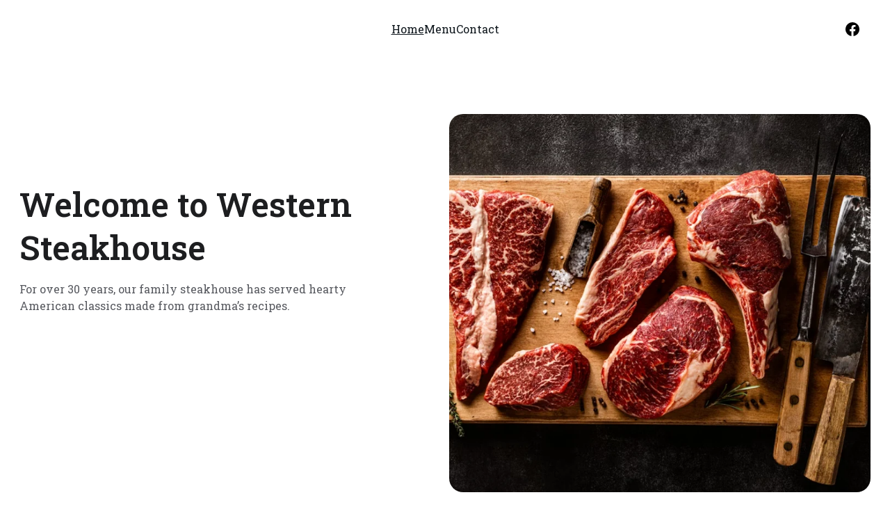

--- FILE ---
content_type: text/html
request_url: https://weststeakhouse.com/
body_size: 16398
content:
<!DOCTYPE html><html lang="en"> <head><meta charset="utf-8"><meta name="viewport" content="width=device-width, initial-scale=1.0"><meta name="generator" content="Hostinger Website Builder"><!--[--><title>Hearty Steaks &amp; Family Recipes | Western Steakhouse | Western Steakhouse</title><meta name="description" content="Discover the best steakhouse near me at Western Steakhouse. Enjoy hearty steaks and timeless family recipes that have brought loved ones together for over 30 years. Experience unforgettable family dining in a warm, welcoming atmosphere."><link rel="icon" size="16x16" href="data:;base64,iVBORw0KGgo="><link rel="icon" size="32x32" href="data:;base64,iVBORw0KGgo="><link rel="icon" size="192x192" href="data:;base64,iVBORw0KGgo="><link rel="apple-touch-icon" href="data:;base64,iVBORw0KGgo="><meta content="https://weststeakhouse.com/" property="og:url"><link rel="canonical" href="https://weststeakhouse.com/"><meta content="Hearty Steaks &amp; Family Recipes | Western Steakhouse | Western Steakhouse" property="og:title"><meta name="twitter:title" content="Hearty Steaks &amp; Family Recipes | Western Steakhouse | Western Steakhouse"><meta content="website" property="og:type"><meta property="og:description" content="Discover the best steakhouse near me at Western Steakhouse. Enjoy hearty steaks and timeless family recipes that have brought loved ones together for over 30 years. Experience unforgettable family dining in a warm, welcoming atmosphere."><meta name="twitter:description" content="Discover the best steakhouse near me at Western Steakhouse. Enjoy hearty steaks and timeless family recipes that have brought loved ones together for over 30 years. Experience unforgettable family dining in a warm, welcoming atmosphere."><meta property="og:site_name" content="Western Steakhouse"><meta name="keywords" content="steakhouse near me, best steakhouse, family dining"><meta property="og:image"><meta name="twitter:image"><meta content="" property="og:image:alt"><meta content="" name="twitter:image:alt"><meta name="twitter:card" content="summary_large_image"><!----><link rel="preconnect"><!----><!----><!----><!----><!--[--><link rel="alternate" hreflang="x-default" href="https://weststeakhouse.com/"><!--]--><link href="https://cdn.zyrosite.com/u1/google-fonts/font-faces?family=Roboto+Slab:wght@400;500;600&amp;display=swap" rel="preconnect" crossorigin="true"><link href="https://cdn.zyrosite.com/u1/google-fonts/font-faces?family=Roboto+Slab:wght@400;500;600&amp;display=swap" rel="preload" as="style"><link href="https://cdn.zyrosite.com/u1/google-fonts/font-faces?family=Roboto+Slab:wght@400;500;600&amp;display=swap" rel="stylesheet" referrerpolicy="no-referrer"><!--]--><style></style><link rel="prefetch" href="https://assets.zyrosite.com/7uXYVJCil7NRzvb3/traffic.txt"><script>(function(){const postDate = null;

			const currentDate = new Date().setHours(0, 0, 0, 0);
			const postPublishDate = new Date(postDate).setHours(0, 0, 0, 0);

			if (postPublishDate && currentDate < postPublishDate) {
				window.location.replace('/');
			}
		})();</script><link rel="stylesheet" href="/_astro-1764408747855/_slug_.H8Y25PVo.css">
<style>:root{--color-meteorite-dark: #2f1c6a;--color-meteorite-dark-2: #1F1346;--color-meteorite: #8c85ff;--color-meteorite-light: #d5dfff;--color-primary-dark: #5025d1;--color-primary: #673de6;--color-primary-light: #ebe4ff;--color-primary-charts: #B39EF3;--color-danger-dark: #d63163;--color-danger: #fc5185;--color-danger-light: #ffe8ef;--color-danger-charts: #FEA8C2;--color-warning-dark: #fea419;--color-warning-dark-2: #9F6000;--color-warning-charts: #FFD28C;--color-warning: #ffcd35;--color-warning-light: #fff8e2;--color-success-dark: #008361;--color-success: #00b090;--color-success-light: #def4f0;--color-dark: #1d1e20;--color-gray-dark: #36344d;--color-gray: #727586;--color-gray-border: #dadce0;--color-gray-light: #f2f3f6;--color-light: #fff;--color-azure: #357df9;--color-azure-light: #e3ebf9;--color-azure-dark: #265ab2;--color-indigo: #6366F1;--color-neutral-200: #D8DAE0}.whats-app-bubble{position:fixed;right:20px;bottom:24px;z-index:19;display:flex;cursor:pointer;border-radius:100px;box-shadow:#00000026 0 4px 12px}#wtpQualitySign_fixedCSS,#wtpQualitySign_popupCSS{bottom:10px!important}#wtpQualitySign_fixedCSS{z-index:17!important}#wtpQualitySign_popupCSS{z-index:18!important}
</style></head> <script type="application/ld+json">{"@context":"https://schema.org/","name":"Hearty Steaks & Family Recipes | Western Steakhouse","url":"https://weststeakhouse.com","description":"Discover the best steakhouse near me at Western Steakhouse. Enjoy hearty steaks and timeless family recipes that have brought loved ones together for over 30 years. Experience unforgettable family dining in a warm, welcoming atmosphere.","inLanguage":"en","keywords":["steakhouse near me","best steakhouse","family dining"],"@type":"WebSite"}</script> <body> <div> <style>astro-island,astro-slot,astro-static-slot{display:contents}</style><script>(()=>{var e=async t=>{await(await t())()};(self.Astro||(self.Astro={})).only=e;window.dispatchEvent(new Event("astro:only"));})();</script><script>(()=>{var A=Object.defineProperty;var g=(i,o,a)=>o in i?A(i,o,{enumerable:!0,configurable:!0,writable:!0,value:a}):i[o]=a;var d=(i,o,a)=>g(i,typeof o!="symbol"?o+"":o,a);{let i={0:t=>m(t),1:t=>a(t),2:t=>new RegExp(t),3:t=>new Date(t),4:t=>new Map(a(t)),5:t=>new Set(a(t)),6:t=>BigInt(t),7:t=>new URL(t),8:t=>new Uint8Array(t),9:t=>new Uint16Array(t),10:t=>new Uint32Array(t),11:t=>1/0*t},o=t=>{let[l,e]=t;return l in i?i[l](e):void 0},a=t=>t.map(o),m=t=>typeof t!="object"||t===null?t:Object.fromEntries(Object.entries(t).map(([l,e])=>[l,o(e)]));class y extends HTMLElement{constructor(){super(...arguments);d(this,"Component");d(this,"hydrator");d(this,"hydrate",async()=>{var b;if(!this.hydrator||!this.isConnected)return;let e=(b=this.parentElement)==null?void 0:b.closest("astro-island[ssr]");if(e){e.addEventListener("astro:hydrate",this.hydrate,{once:!0});return}let c=this.querySelectorAll("astro-slot"),n={},h=this.querySelectorAll("template[data-astro-template]");for(let r of h){let s=r.closest(this.tagName);s!=null&&s.isSameNode(this)&&(n[r.getAttribute("data-astro-template")||"default"]=r.innerHTML,r.remove())}for(let r of c){let s=r.closest(this.tagName);s!=null&&s.isSameNode(this)&&(n[r.getAttribute("name")||"default"]=r.innerHTML)}let p;try{p=this.hasAttribute("props")?m(JSON.parse(this.getAttribute("props"))):{}}catch(r){let s=this.getAttribute("component-url")||"<unknown>",v=this.getAttribute("component-export");throw v&&(s+=` (export ${v})`),console.error(`[hydrate] Error parsing props for component ${s}`,this.getAttribute("props"),r),r}let u;await this.hydrator(this)(this.Component,p,n,{client:this.getAttribute("client")}),this.removeAttribute("ssr"),this.dispatchEvent(new CustomEvent("astro:hydrate"))});d(this,"unmount",()=>{this.isConnected||this.dispatchEvent(new CustomEvent("astro:unmount"))})}disconnectedCallback(){document.removeEventListener("astro:after-swap",this.unmount),document.addEventListener("astro:after-swap",this.unmount,{once:!0})}connectedCallback(){if(!this.hasAttribute("await-children")||document.readyState==="interactive"||document.readyState==="complete")this.childrenConnectedCallback();else{let e=()=>{document.removeEventListener("DOMContentLoaded",e),c.disconnect(),this.childrenConnectedCallback()},c=new MutationObserver(()=>{var n;((n=this.lastChild)==null?void 0:n.nodeType)===Node.COMMENT_NODE&&this.lastChild.nodeValue==="astro:end"&&(this.lastChild.remove(),e())});c.observe(this,{childList:!0}),document.addEventListener("DOMContentLoaded",e)}}async childrenConnectedCallback(){let e=this.getAttribute("before-hydration-url");e&&await import(e),this.start()}async start(){let e=JSON.parse(this.getAttribute("opts")),c=this.getAttribute("client");if(Astro[c]===void 0){window.addEventListener(`astro:${c}`,()=>this.start(),{once:!0});return}try{await Astro[c](async()=>{let n=this.getAttribute("renderer-url"),[h,{default:p}]=await Promise.all([import(this.getAttribute("component-url")),n?import(n):()=>()=>{}]),u=this.getAttribute("component-export")||"default";if(!u.includes("."))this.Component=h[u];else{this.Component=h;for(let f of u.split("."))this.Component=this.Component[f]}return this.hydrator=p,this.hydrate},e,this)}catch(n){console.error(`[astro-island] Error hydrating ${this.getAttribute("component-url")}`,n)}}attributeChangedCallback(){this.hydrate()}}d(y,"observedAttributes",["props"]),customElements.get("astro-island")||customElements.define("astro-island",y)}})();</script><astro-island uid="ZJUFPA" component-url="/_astro-1764408747855/ClientHead.DEnSrN0f.js" component-export="default" renderer-url="/_astro-1764408747855/client.DI-5_30c.js" props="{&quot;page-noindex&quot;:[0,false],&quot;canonical-url&quot;:[0,&quot;https://weststeakhouse.com/&quot;],&quot;site-meta&quot;:[0,{&quot;version&quot;:[0,197],&quot;template&quot;:[0,&quot;aigenerated&quot;],&quot;metaTitle&quot;:[0,&quot;Western Steakhouse&quot;],&quot;aiWebsiteType&quot;:[0,&quot;Restaurant&quot;],&quot;defaultLocale&quot;:[0,&quot;system&quot;],&quot;isPrivateModeActive&quot;:[0,false],&quot;demoEcommerceStoreId&quot;:[0,&quot;demo_01G0E9P2R0CFTNBWEEFCEV8EG5&quot;],&quot;shouldAddWWWPrefixToDomain&quot;:[0,false]}],&quot;domain&quot;:[0,&quot;weststeakhouse.com&quot;]}" ssr client="only" opts="{&quot;name&quot;:&quot;ClientHead&quot;,&quot;value&quot;:&quot;vue&quot;}"></astro-island> <script>(()=>{var e=async t=>{await(await t())()};(self.Astro||(self.Astro={})).load=e;window.dispatchEvent(new Event("astro:load"));})();</script><astro-island uid="1YHwM7" prefix="v1" component-url="/_astro-1764408747855/Page.CHPBYR0D.js" component-export="default" renderer-url="/_astro-1764408747855/client.DI-5_30c.js" props="{&quot;pageData&quot;:[0,{&quot;pages&quot;:[0,{&quot;ai-MRLaA&quot;:[0,{&quot;meta&quot;:[0,{&quot;title&quot;:[0,&quot;Contact Western Steakhouse Today&quot;],&quot;keywords&quot;:[1,[[0,&quot;steakhouse&quot;],[0,&quot;family restaurant&quot;],[0,&quot;American cuisine&quot;]]],&quot;description&quot;:[0,&quot;Reach out to Western Steakhouse to savor classic American steaks and family recipes in a warm, inviting setting.&quot;],&quot;focusKeyword&quot;:[0,&quot;steakhouse&quot;]}],&quot;name&quot;:[0,&quot;Contact&quot;],&quot;slug&quot;:[0,&quot;contact&quot;],&quot;type&quot;:[0,&quot;default&quot;],&quot;blocks&quot;:[1,[[0,&quot;ai-S3Lggk&quot;]]]}],&quot;ai-MwelK&quot;:[0,{&quot;meta&quot;:[0,{&quot;title&quot;:[0,&quot;Hearty Steaks &amp; Family Recipes | Western Steakhouse&quot;],&quot;keywords&quot;:[1,[[0,&quot;steakhouse near me&quot;],[0,&quot;best steakhouse&quot;],[0,&quot;family dining&quot;]]],&quot;description&quot;:[0,&quot;Discover the best steakhouse near me at Western Steakhouse. Enjoy hearty steaks and timeless family recipes that have brought loved ones together for over 30 years. Experience unforgettable family dining in a warm, welcoming atmosphere.&quot;],&quot;focusKeyword&quot;:[0,&quot;steakhouse near me&quot;]}],&quot;name&quot;:[0,&quot;Home&quot;],&quot;slug&quot;:[0,&quot;home&quot;],&quot;type&quot;:[0,&quot;default&quot;],&quot;blocks&quot;:[1,[[0,&quot;ai-Yrsalu&quot;],[0,&quot;ai-kFb33f&quot;],[0,&quot;ai-tJlEd7&quot;]]]}],&quot;ai-b345z&quot;:[0,{&quot;meta&quot;:[0,{&quot;title&quot;:[0,&quot;Western Steakhouse Menu - Classic American Flavors&quot;],&quot;keywords&quot;:[1,[[0,&quot;steakhouse&quot;],[0,&quot;American cuisine&quot;],[0,&quot;family recipes&quot;]]],&quot;description&quot;:[0,&quot;Relish hearty steaks and beloved family recipes at Western Steakhouse, where each comforting bite brings warmth, nostalgia, and a welcoming feeling of home.&quot;],&quot;focusKeyword&quot;:[0,&quot;steakhouse&quot;]}],&quot;name&quot;:[0,&quot;Menu&quot;],&quot;slug&quot;:[0,&quot;menu&quot;],&quot;type&quot;:[0,&quot;default&quot;],&quot;blocks&quot;:[1,[[0,&quot;ai-U5wymQ&quot;]]]}]}],&quot;blocks&quot;:[0,{&quot;header&quot;:[0,{&quot;slot&quot;:[0,&quot;header&quot;],&quot;type&quot;:[0,&quot;BlockNavigation&quot;],&quot;mobile&quot;:[0,{&quot;height&quot;:[0,66],&quot;logoHeight&quot;:[0,26]}],&quot;desktop&quot;:[0,{&quot;height&quot;:[0,84],&quot;logoHeight&quot;:[0,26]}],&quot;settings&quot;:[0,{&quot;styles&quot;:[0,{&quot;width&quot;:[0,&quot;1240px&quot;],&quot;padding&quot;:[0,&quot;30px 16px 30px 16px&quot;],&quot;m-padding&quot;:[0,&quot;24px 16px 24px 16px&quot;],&quot;logo-width&quot;:[0,&quot;213.09375px&quot;],&quot;cartIconSize&quot;:[0,&quot;24px&quot;],&quot;link-spacing&quot;:[0,&quot;32px&quot;],&quot;m-logo-width&quot;:[0,&quot;213.09375px&quot;],&quot;m-link-spacing&quot;:[0,&quot;20px&quot;],&quot;element-spacing&quot;:[0,&quot;32px&quot;],&quot;logoTextFontSize&quot;:[0,19],&quot;contrastBackgroundColor&quot;:[0,&quot;rgb(224, 224, 224)&quot;]}],&quot;logoSvg&quot;:[0,&quot;&lt;svg xmlns=\&quot;http://www.w3.org/2000/svg\&quot; width=\&quot;100%\&quot; height=\&quot;100%\&quot; viewBox=\&quot;0 0 213.09375 26\&quot; fill=\&quot;#0d141a\&quot;&gt;\n        &lt;text x=\&quot;0\&quot; y=\&quot;21\&quot; font-family=\&quot;sans-serif\&quot; font-size=\&quot;23px\&quot;&gt;Western Steakhouse&lt;/text&gt;\n    &lt;/svg&gt;&quot;],&quot;cartText&quot;:[0,&quot;&quot;],&quot;isSticky&quot;:[0,true],&quot;showLogo&quot;:[0,false],&quot;headerLayout&quot;:[0,&quot;desktop-3&quot;],&quot;isCartVisible&quot;:[0,true],&quot;logoImagePath&quot;:[0,&quot;ai-logo-O0GtWVibzSHuHJEr.svg&quot;],&quot;mHeaderLayout&quot;:[0,&quot;mobile-2&quot;],&quot;logoImageOrigin&quot;:[0,&quot;assets&quot;],&quot;selectedLogoType&quot;:[0,&quot;text&quot;],&quot;mobileLinksAlignment&quot;:[0,&quot;left&quot;],&quot;isMobileMenuDropdownFullScreen&quot;:[0,false]}],&quot;zindexes&quot;:[1,[[0,&quot;zPGzq_&quot;]]],&quot;background&quot;:[0,{&quot;color&quot;:[0,&quot;#ffffff&quot;],&quot;current&quot;:[0,&quot;color&quot;],&quot;isTransparent&quot;:[0,false]}],&quot;components&quot;:[1,[[0,&quot;zPGzq_&quot;]]],&quot;fontWeight&quot;:[0,400],&quot;logoAspectRatio&quot;:[0,2.342857142857143],&quot;navLinkTextColor&quot;:[0,&quot;rgb(14, 22, 28)&quot;],&quot;navLinkTextColorHover&quot;:[0,&quot;rgb(14, 22, 28)&quot;]}],&quot;zSiG-O&quot;:[0,{&quot;slot&quot;:[0,&quot;footer&quot;],&quot;type&quot;:[0,&quot;BlockLayout&quot;],&quot;mobile&quot;:[0,{&quot;minHeight&quot;:[0,234]}],&quot;desktop&quot;:[0,{&quot;minHeight&quot;:[0,242]}],&quot;settings&quot;:[0,{&quot;styles&quot;:[0,{&quot;cols&quot;:[0,&quot;12&quot;],&quot;rows&quot;:[0,10],&quot;width&quot;:[0,&quot;1224px&quot;],&quot;m-rows&quot;:[0,&quot;1&quot;],&quot;col-gap&quot;:[0,&quot;24px&quot;],&quot;row-gap&quot;:[0,&quot;16px&quot;],&quot;row-size&quot;:[0,&quot;48px&quot;],&quot;column-gap&quot;:[0,&quot;24px&quot;],&quot;block-padding&quot;:[0,&quot;16px 0 16px 0&quot;],&quot;m-block-padding&quot;:[0,&quot;40px 16px 40px 16px&quot;]}]}],&quot;zindexes&quot;:[1,[[0,&quot;ai-2cD-IZ&quot;],[0,&quot;ai-H7tmDd&quot;],[0,&quot;ai-DzQRjF&quot;]]],&quot;background&quot;:[0,{&quot;color&quot;:[0,&quot;rgb(0, 0, 0)&quot;],&quot;current&quot;:[0,&quot;color&quot;]}],&quot;components&quot;:[1,[[0,&quot;ai-2cD-IZ&quot;],[0,&quot;ai-H7tmDd&quot;],[0,&quot;ai-DzQRjF&quot;]]],&quot;initialBlockId&quot;:[0,&quot;W7N_1fYuy&quot;]}],&quot;ai-Yrsalu&quot;:[0,{&quot;type&quot;:[0,&quot;BlockLayout&quot;],&quot;mobile&quot;:[0,{&quot;minHeight&quot;:[0,679]}],&quot;desktop&quot;:[0,{&quot;minHeight&quot;:[0,699]}],&quot;settings&quot;:[0,{&quot;styles&quot;:[0,{&quot;block-padding&quot;:[0,&quot;16px 0 16px 0&quot;],&quot;m-block-padding&quot;:[0,&quot;16px&quot;]}]}],&quot;zindexes&quot;:[1,[[0,&quot;ai-p0dmZ5&quot;],[0,&quot;ai-rd_gDZ&quot;],[0,&quot;ai-ewTAqU&quot;]]],&quot;attachment&quot;:[0,&quot;fixed&quot;],&quot;background&quot;:[0,{&quot;color&quot;:[0,&quot;#ffffff&quot;],&quot;current&quot;:[0,&quot;color&quot;],&quot;gradient&quot;:[0,{&quot;angle&quot;:[0,135],&quot;colors&quot;:[1,[[0,{&quot;value&quot;:[0,&quot;#A55D3A&quot;]}],[0,{&quot;value&quot;:[0,&quot;rgb(143, 17, 168)&quot;]}]]],&quot;isAnimated&quot;:[0,false]}],&quot;overlay-opacity&quot;:[0,&quot;0.90&quot;]}],&quot;components&quot;:[1,[[0,&quot;ai-rd_gDZ&quot;],[0,&quot;ai-ewTAqU&quot;],[0,&quot;ai-p0dmZ5&quot;]]],&quot;initialBlockId&quot;:[0,&quot;zZYYS6&quot;]}],&quot;ai-kFb33f&quot;:[0,{&quot;type&quot;:[0,&quot;BlockLayout&quot;],&quot;mobile&quot;:[0,{&quot;minHeight&quot;:[0,1040]}],&quot;desktop&quot;:[0,{&quot;minHeight&quot;:[0,820]}],&quot;settings&quot;:[0,{&quot;styles&quot;:[0,{&quot;block-padding&quot;:[0,&quot;16px 0 16px 0&quot;],&quot;m-block-padding&quot;:[0,&quot;16px&quot;]}]}],&quot;zindexes&quot;:[1,[[0,&quot;ai-CxmdLR&quot;],[0,&quot;ai-BQnmBK&quot;],[0,&quot;ai-QE_PlA&quot;],[0,&quot;ai-y9Yqne&quot;],[0,&quot;ai-uMv2qE&quot;],[0,&quot;ai-OH0iOq&quot;],[0,&quot;ai-Jn60lG&quot;],[0,&quot;ai-f4FUOK&quot;],[0,&quot;ai-nukfED&quot;],[0,&quot;ai-7pepcz&quot;]]],&quot;attachment&quot;:[0,&quot;fixed&quot;],&quot;background&quot;:[0,{&quot;color&quot;:[0,&quot;#FFE8D0&quot;],&quot;current&quot;:[0,&quot;color&quot;],&quot;gradient&quot;:[0,{&quot;angle&quot;:[0,135],&quot;colors&quot;:[1,[[0,{&quot;value&quot;:[0,&quot;#A55D3A&quot;]}],[0,{&quot;value&quot;:[0,&quot;rgb(143, 17, 168)&quot;]}]]],&quot;isAnimated&quot;:[0,false]}],&quot;overlay-opacity&quot;:[0,&quot;0.90&quot;]}],&quot;components&quot;:[1,[[0,&quot;ai-QE_PlA&quot;],[0,&quot;ai-y9Yqne&quot;],[0,&quot;ai-CxmdLR&quot;],[0,&quot;ai-uMv2qE&quot;],[0,&quot;ai-OH0iOq&quot;],[0,&quot;ai-Jn60lG&quot;],[0,&quot;ai-BQnmBK&quot;],[0,&quot;ai-f4FUOK&quot;],[0,&quot;ai-nukfED&quot;],[0,&quot;ai-7pepcz&quot;]]],&quot;initialBlockId&quot;:[0,&quot;z59Ibj&quot;]}],&quot;ai-tJlEd7&quot;:[0,{&quot;type&quot;:[0,&quot;BlockLayout&quot;],&quot;mobile&quot;:[0,{&quot;minHeight&quot;:[0,664]}],&quot;desktop&quot;:[0,{&quot;minHeight&quot;:[0,459]}],&quot;settings&quot;:[0,{&quot;styles&quot;:[0,{&quot;rows&quot;:[0,12],&quot;row-gap&quot;:[0,&quot;16px&quot;],&quot;row-size&quot;:[0,&quot;48px&quot;],&quot;column-gap&quot;:[0,&quot;24px&quot;],&quot;block-padding&quot;:[0,&quot;16px 0&quot;],&quot;m-block-padding&quot;:[0,&quot;56px 16px 56px 16px&quot;],&quot;grid-gap-history&quot;:[0,&quot;16px 24px&quot;]}]}],&quot;zindexes&quot;:[1,[[0,&quot;ai-rcHA2c&quot;],[0,&quot;ai-ZNsyak&quot;],[0,&quot;ai-ssab7U&quot;],[0,&quot;ai--6nNLw&quot;],[0,&quot;ai-LztkEx&quot;],[0,&quot;ai-zp_sUz&quot;],[0,&quot;ai-0VYAd9&quot;],[0,&quot;ai-eNkxtu&quot;]]],&quot;attachment&quot;:[0,&quot;fixed&quot;],&quot;background&quot;:[0,{&quot;alt&quot;:[0,&quot;woman wearing yellow long-sleeved dress under white clouds and blue sky during daytime&quot;],&quot;path&quot;:[0,&quot;photo-1671453359294-573a40fa1921&quot;],&quot;image&quot;:[0,&quot;https://images.unsplash.com/photo-1562151270-c7d22ceb586a?ixid=M3wzOTE5Mjl8MHwxfHNlYXJjaHwzNHx8ZmFzaGlvbnxlbnwwfHx8fDE3MTUwNTk5ODZ8MA&amp;ixlib=rb-4.0.3?w=1366&amp;q=70&amp;auto=format&quot;],&quot;origin&quot;:[0,&quot;unsplash&quot;],&quot;current&quot;:[0,&quot;image&quot;],&quot;overlay-opacity&quot;:[0,&quot;0.45&quot;]}],&quot;components&quot;:[1,[[0,&quot;ai-rcHA2c&quot;],[0,&quot;ai-ZNsyak&quot;],[0,&quot;ai-ssab7U&quot;],[0,&quot;ai--6nNLw&quot;],[0,&quot;ai-LztkEx&quot;],[0,&quot;ai-zp_sUz&quot;],[0,&quot;ai-0VYAd9&quot;],[0,&quot;ai-eNkxtu&quot;]]],&quot;initialBlockId&quot;:[0,&quot;zL5S8c&quot;]}]}],&quot;elements&quot;:[0,{&quot;zPGzq_&quot;:[0,{&quot;type&quot;:[0,&quot;GridSocialIcons&quot;],&quot;links&quot;:[1,[[0,{&quot;svg&quot;:[0,&quot;&lt;svg xmlns=\&quot;http://www.w3.org/2000/svg\&quot; fill=\&quot;none\&quot; viewBox=\&quot;0 0 24 24\&quot; height=\&quot;24\&quot; width=\&quot;24\&quot;&gt;\n&lt;path fill=\&quot;currentColor\&quot; d=\&quot;M24 12.0726C24 5.44354 18.629 0.0725708 12 0.0725708C5.37097 0.0725708 0 5.44354 0 12.0726C0 18.0619 4.38823 23.0264 10.125 23.9274V15.5414H7.07661V12.0726H10.125V9.4287C10.125 6.42144 11.9153 4.76031 14.6574 4.76031C15.9706 4.76031 17.3439 4.99451 17.3439 4.99451V7.94612H15.8303C14.34 7.94612 13.875 8.87128 13.875 9.82015V12.0726H17.2031L16.6708 15.5414H13.875V23.9274C19.6118 23.0264 24 18.0619 24 12.0726Z\&quot;&gt;&lt;/path&gt;\n&lt;/svg&gt;\n&quot;],&quot;icon&quot;:[0,&quot;facebook&quot;],&quot;link&quot;:[0,&quot;https://www.facebook.com/westerncharcoalsteakhouse/&quot;]}]]],&quot;mobile&quot;:[0,{&quot;top&quot;:[0,0],&quot;left&quot;:[0,0],&quot;width&quot;:[0,0],&quot;height&quot;:[0,0]}],&quot;desktop&quot;:[0,{&quot;top&quot;:[0,0],&quot;left&quot;:[0,0],&quot;width&quot;:[0,0],&quot;height&quot;:[0,0]}],&quot;settings&quot;:[0,{&quot;styles&quot;:[0,{&quot;align&quot;:[0,&quot;&quot;],&quot;justify&quot;:[0,&quot;center&quot;],&quot;icon-size&quot;:[0,&quot;20px&quot;],&quot;icon-color&quot;:[0,&quot;rgb(0, 0, 0)&quot;],&quot;icon-spacing&quot;:[0,&quot;space-around&quot;],&quot;icon-direction&quot;:[0,&quot;row&quot;],&quot;icon-color-hover&quot;:[0,&quot;rgb(58, 58, 58)&quot;],&quot;m-element-margin&quot;:[0,&quot;0 0 16px 0&quot;],&quot;space-between-icons&quot;:[0,&quot;20px&quot;]}],&quot;useBrandColors&quot;:[0,false]}],&quot;animation&quot;:[0,{&quot;name&quot;:[0,&quot;slide&quot;],&quot;type&quot;:[0,&quot;global&quot;]}]}],&quot;ai--6nNLw&quot;:[0,{&quot;type&quot;:[0,&quot;GridTextBox&quot;],&quot;mobile&quot;:[0,{&quot;top&quot;:[0,423],&quot;left&quot;:[0,0],&quot;width&quot;:[0,328],&quot;height&quot;:[0,81]}],&quot;content&quot;:[0,&quot;&lt;p class=\&quot;body-large\&quot; style=\&quot;color: #ffffff\&quot; dir=\&quot;auto\&quot;&gt;Warm atmosphere and friendly staff make every visit feel like a family reunion.&lt;/p&gt;&quot;],&quot;desktop&quot;:[0,{&quot;top&quot;:[0,159],&quot;left&quot;:[0,670],&quot;width&quot;:[0,503],&quot;height&quot;:[0,54]}],&quot;settings&quot;:[0,{&quot;styles&quot;:[0,{&quot;text&quot;:[0,&quot;center&quot;],&quot;align&quot;:[0,&quot;flex-start&quot;],&quot;justify&quot;:[0,&quot;flex-start&quot;],&quot;m-element-margin&quot;:[0,&quot;0 0 16px 0&quot;]}]}],&quot;animation&quot;:[0,{&quot;name&quot;:[0,&quot;slide&quot;],&quot;type&quot;:[0,&quot;global&quot;]}],&quot;initialElementId&quot;:[0,&quot;z3Be3T&quot;]}],&quot;ai-0VYAd9&quot;:[0,{&quot;type&quot;:[0,&quot;GridTextBox&quot;],&quot;mobile&quot;:[0,{&quot;top&quot;:[0,80],&quot;left&quot;:[0,0],&quot;width&quot;:[0,328],&quot;height&quot;:[0,23]}],&quot;content&quot;:[0,&quot;&lt;h6 style=\&quot;color: #ffffff; --lineHeightDesktop: 1.3; --fontSizeDesktop: 20px\&quot; dir=\&quot;auto\&quot;&gt;★★★★★&lt;/h6&gt;&quot;],&quot;desktop&quot;:[0,{&quot;top&quot;:[0,117],&quot;left&quot;:[0,207],&quot;width&quot;:[0,194],&quot;height&quot;:[0,26]}],&quot;settings&quot;:[0,{&quot;styles&quot;:[0,{&quot;text&quot;:[0,&quot;center&quot;],&quot;align&quot;:[0,&quot;flex-start&quot;],&quot;justify&quot;:[0,&quot;flex-start&quot;],&quot;m-element-margin&quot;:[0,&quot;0 0 16px 0&quot;]}]}],&quot;animation&quot;:[0,{&quot;name&quot;:[0,&quot;slide&quot;],&quot;type&quot;:[0,&quot;global&quot;]}],&quot;initialElementId&quot;:[0,&quot;zDrP7Y&quot;]}],&quot;ai-2cD-IZ&quot;:[0,{&quot;type&quot;:[0,&quot;GridSocialIcons&quot;],&quot;links&quot;:[1,[[0,{&quot;svg&quot;:[0,&quot;&lt;svg width=\&quot;24\&quot; height=\&quot;24\&quot; viewBox=\&quot;0 0 24 24\&quot; fill=\&quot;none\&quot; xmlns=\&quot;http://www.w3.org/2000/svg\&quot;&gt;\n&lt;path d=\&quot;M24 12.0726C24 5.44354 18.629 0.0725708 12 0.0725708C5.37097 0.0725708 0 5.44354 0 12.0726C0 18.0619 4.38823 23.0264 10.125 23.9274V15.5414H7.07661V12.0726H10.125V9.4287C10.125 6.42144 11.9153 4.76031 14.6574 4.76031C15.9706 4.76031 17.3439 4.99451 17.3439 4.99451V7.94612H15.8303C14.34 7.94612 13.875 8.87128 13.875 9.82015V12.0726H17.2031L16.6708 15.5414H13.875V23.9274C19.6118 23.0264 24 18.0619 24 12.0726Z\&quot; fill=\&quot;currentColor\&quot;&gt;&lt;/path&gt;\n&lt;/svg&gt;\n&quot;],&quot;icon&quot;:[0,&quot;facebook&quot;],&quot;link&quot;:[0,&quot;https://www.facebook.com/westerncharcoalsteakhouse/&quot;]}]]],&quot;mobile&quot;:[0,{&quot;top&quot;:[0,94],&quot;left&quot;:[0,0],&quot;width&quot;:[0,158],&quot;height&quot;:[0,66]}],&quot;desktop&quot;:[0,{&quot;top&quot;:[0,24],&quot;left&quot;:[0,536],&quot;width&quot;:[0,152],&quot;height&quot;:[0,66]}],&quot;settings&quot;:[0,{&quot;styles&quot;:[0,{&quot;icon-size&quot;:[0,&quot;66px&quot;],&quot;icon-color&quot;:[0,&quot;#ffffff&quot;],&quot;icon-spacing&quot;:[0,&quot;space-between&quot;],&quot;icon-direction&quot;:[0,&quot;row&quot;],&quot;icon-color-hover&quot;:[0,&quot;#ffffff&quot;],&quot;m-element-margin&quot;:[0,&quot;0 0 32px 0&quot;],&quot;space-between-icons&quot;:[0,&quot;32px&quot;]}],&quot;useBrandColors&quot;:[0,false]}],&quot;initialElementId&quot;:[0,&quot;Jxpyzjxuzy&quot;]}],&quot;ai-7pepcz&quot;:[0,{&quot;type&quot;:[0,&quot;GridTextBox&quot;],&quot;mobile&quot;:[0,{&quot;top&quot;:[0,435],&quot;left&quot;:[0,24],&quot;width&quot;:[0,283],&quot;height&quot;:[0,72]}],&quot;content&quot;:[0,&quot;&lt;p class=\&quot;body\&quot; style=\&quot;color: rgb(86, 88, 94)\&quot; dir=\&quot;auto\&quot;&gt;Classic homemade sides that complement every meal, from corn on the cob to baked beans.&lt;/p&gt;&quot;],&quot;desktop&quot;:[0,{&quot;top&quot;:[0,591],&quot;left&quot;:[0,103],&quot;width&quot;:[0,400],&quot;height&quot;:[0,48]}],&quot;settings&quot;:[0,{&quot;styles&quot;:[0,{&quot;text&quot;:[0,&quot;center&quot;],&quot;align&quot;:[0,&quot;flex-start&quot;],&quot;justify&quot;:[0,&quot;flex-start&quot;],&quot;m-element-margin&quot;:[0,&quot;0 0 16px 0&quot;]}]}],&quot;animation&quot;:[0,{&quot;name&quot;:[0,&quot;slide&quot;],&quot;type&quot;:[0,&quot;global&quot;]}],&quot;initialElementId&quot;:[0,&quot;zUvJOs&quot;]}],&quot;ai-BQnmBK&quot;:[0,{&quot;svg&quot;:[0,&quot;&lt;svg xmlns=\&quot;http://www.w3.org/2000/svg\&quot; stroke=\&quot;none\&quot; fill=\&quot;none\&quot; viewBox=\&quot;0 0 80 80\&quot; preserveAspectRatio=\&quot;none\&quot;&gt;&lt;path d=\&quot;M0 0H80V80H0V0Z\&quot;&gt;&lt;/path&gt;&lt;/svg&gt;&quot;],&quot;type&quot;:[0,&quot;GridShape&quot;],&quot;color&quot;:[0,&quot;#ffffff&quot;],&quot;shape&quot;:[0,&quot;rectangle&quot;],&quot;mobile&quot;:[0,{&quot;top&quot;:[0,778],&quot;left&quot;:[0,10],&quot;width&quot;:[0,309],&quot;height&quot;:[0,200]}],&quot;desktop&quot;:[0,{&quot;top&quot;:[0,520],&quot;left&quot;:[0,651],&quot;width&quot;:[0,541],&quot;height&quot;:[0,200]}],&quot;settings&quot;:[0,{&quot;styles&quot;:[1,[]]}],&quot;animation&quot;:[0,{&quot;name&quot;:[0,&quot;slide&quot;],&quot;type&quot;:[0,&quot;global&quot;]}],&quot;initialElementId&quot;:[0,&quot;zlW67_&quot;]}],&quot;ai-CxmdLR&quot;:[0,{&quot;rel&quot;:[0,&quot;nofollow&quot;],&quot;type&quot;:[0,&quot;GridImage&quot;],&quot;mobile&quot;:[0,{&quot;top&quot;:[0,594],&quot;left&quot;:[0,0],&quot;width&quot;:[0,328],&quot;height&quot;:[0,224]}],&quot;desktop&quot;:[0,{&quot;top&quot;:[0,280],&quot;left&quot;:[0,618],&quot;width&quot;:[0,606],&quot;height&quot;:[0,304],&quot;borderRadius&quot;:[0,&quot;20px&quot;]}],&quot;settings&quot;:[0,{&quot;alt&quot;:[0,&quot;A juicy, perfectly grilled ribeye steak served with a side of creamy mashed potatoes and steamed vegetables.&quot;],&quot;path&quot;:[0,&quot;photo-1518984733262-26866a95d7f1&quot;],&quot;origin&quot;:[0,&quot;unsplash&quot;],&quot;styles&quot;:[0,{&quot;align&quot;:[0,&quot;center&quot;],&quot;justify&quot;:[0,&quot;center&quot;],&quot;m-element-margin&quot;:[0,&quot;0 0 16px 0&quot;]}],&quot;clickAction&quot;:[0,&quot;none&quot;]}],&quot;animation&quot;:[0,{&quot;name&quot;:[0,&quot;slide&quot;],&quot;type&quot;:[0,&quot;global&quot;]}],&quot;initialElementId&quot;:[0,&quot;zVOOyL&quot;]}],&quot;ai-DzQRjF&quot;:[0,{&quot;type&quot;:[0,&quot;GridTextBox&quot;],&quot;mobile&quot;:[0,{&quot;top&quot;:[0,210],&quot;left&quot;:[0,0],&quot;width&quot;:[0,328],&quot;height&quot;:[0,24]}],&quot;content&quot;:[0,&quot;&lt;p class=\&quot;body\&quot; style=\&quot;color: #ffffff; --lineHeightDesktop: 1.3; --fontSizeDesktop: 14px\&quot; dir=\&quot;auto\&quot;&gt;© 2025. All rights reserved.&lt;/p&gt;&quot;],&quot;desktop&quot;:[0,{&quot;top&quot;:[0,206],&quot;left&quot;:[0,480],&quot;width&quot;:[0,503],&quot;height&quot;:[0,18]}],&quot;settings&quot;:[0,{&quot;styles&quot;:[0,{&quot;text&quot;:[0,&quot;left&quot;],&quot;align&quot;:[0,&quot;flex-start&quot;],&quot;justify&quot;:[0,&quot;center&quot;],&quot;m-element-margin&quot;:[0,&quot;0 0 24px 0&quot;]}]}],&quot;animation&quot;:[0,{&quot;name&quot;:[0,&quot;slide&quot;],&quot;type&quot;:[0,&quot;global&quot;]}],&quot;initialElementId&quot;:[0,&quot;fRoA6n-q74&quot;]}],&quot;ai-H7tmDd&quot;:[0,{&quot;type&quot;:[0,&quot;GridTextBox&quot;],&quot;mobile&quot;:[0,{&quot;top&quot;:[0,176],&quot;left&quot;:[0,0],&quot;width&quot;:[0,328],&quot;height&quot;:[0,24]}],&quot;content&quot;:[0,&quot;&lt;p dir=\&quot;auto\&quot; style=\&quot;color: rgb(255, 255, 255)\&quot; class=\&quot;body\&quot;&gt;&lt;strong&gt;(336) 227-1448&lt;/strong&gt;&lt;/p&gt;&quot;],&quot;desktop&quot;:[0,{&quot;top&quot;:[0,144],&quot;left&quot;:[0,515],&quot;width&quot;:[0,194],&quot;height&quot;:[0,24]}],&quot;settings&quot;:[0,{&quot;styles&quot;:[0,{&quot;text&quot;:[0,&quot;left&quot;],&quot;align&quot;:[0,&quot;flex-start&quot;],&quot;justify&quot;:[0,&quot;center&quot;],&quot;m-element-margin&quot;:[0,&quot;0 0 24px 0&quot;]}]}],&quot;animation&quot;:[0,{&quot;name&quot;:[0,&quot;slide&quot;],&quot;type&quot;:[0,&quot;global&quot;]}],&quot;initialElementId&quot;:[0,&quot;fRoA6n-q74&quot;]}],&quot;ai-Jn60lG&quot;:[0,{&quot;type&quot;:[0,&quot;GridTextBox&quot;],&quot;mobile&quot;:[0,{&quot;top&quot;:[0,841],&quot;left&quot;:[0,25],&quot;width&quot;:[0,281],&quot;height&quot;:[0,72]}],&quot;content&quot;:[0,&quot;&lt;p class=\&quot;body\&quot; style=\&quot;color: rgb(86, 88, 94)\&quot; dir=\&quot;auto\&quot;&gt;Hand-cut steaks grilled to perfection, rich in flavor and tender to the bite.&lt;/p&gt;&quot;],&quot;desktop&quot;:[0,{&quot;top&quot;:[0,591],&quot;left&quot;:[0,721],&quot;width&quot;:[0,400],&quot;height&quot;:[0,48]}],&quot;settings&quot;:[0,{&quot;styles&quot;:[0,{&quot;text&quot;:[0,&quot;center&quot;],&quot;align&quot;:[0,&quot;flex-start&quot;],&quot;justify&quot;:[0,&quot;flex-start&quot;],&quot;m-element-margin&quot;:[0,&quot;0 0 16px 0&quot;]}]}],&quot;animation&quot;:[0,{&quot;name&quot;:[0,&quot;slide&quot;],&quot;type&quot;:[0,&quot;global&quot;]}],&quot;initialElementId&quot;:[0,&quot;zgQReB&quot;]}],&quot;ai-LztkEx&quot;:[0,{&quot;type&quot;:[0,&quot;GridTextBox&quot;],&quot;mobile&quot;:[0,{&quot;top&quot;:[0,607],&quot;left&quot;:[0,0],&quot;width&quot;:[0,328],&quot;height&quot;:[0,24]}],&quot;content&quot;:[0,&quot;&lt;p class=\&quot;body\&quot; style=\&quot;color: #ffffff\&quot; dir=\&quot;auto\&quot;&gt;Lisa M.&lt;/p&gt;&quot;],&quot;desktop&quot;:[0,{&quot;top&quot;:[0,320],&quot;left&quot;:[0,721],&quot;width&quot;:[0,400],&quot;height&quot;:[0,24]}],&quot;settings&quot;:[0,{&quot;styles&quot;:[0,{&quot;text&quot;:[0,&quot;center&quot;],&quot;align&quot;:[0,&quot;flex-start&quot;],&quot;justify&quot;:[0,&quot;flex-start&quot;],&quot;m-element-margin&quot;:[0,&quot;0 0 16px 0&quot;]}]}],&quot;animation&quot;:[0,{&quot;name&quot;:[0,&quot;slide&quot;],&quot;type&quot;:[0,&quot;global&quot;]}],&quot;initialElementId&quot;:[0,&quot;zCqt29&quot;]}],&quot;ai-OH0iOq&quot;:[0,{&quot;type&quot;:[0,&quot;GridTextBox&quot;],&quot;mobile&quot;:[0,{&quot;top&quot;:[0,810],&quot;left&quot;:[0,28],&quot;width&quot;:[0,275],&quot;height&quot;:[0,23]}],&quot;content&quot;:[0,&quot;&lt;h6 style=\&quot;color: rgb(14, 22, 28)\&quot; dir=\&quot;auto\&quot;&gt;&lt;strong&gt;Steak&lt;/strong&gt;&lt;/h6&gt;&quot;],&quot;desktop&quot;:[0,{&quot;top&quot;:[0,560],&quot;left&quot;:[0,721],&quot;width&quot;:[0,400],&quot;height&quot;:[0,23]}],&quot;settings&quot;:[0,{&quot;styles&quot;:[0,{&quot;text&quot;:[0,&quot;center&quot;],&quot;align&quot;:[0,&quot;flex-start&quot;],&quot;justify&quot;:[0,&quot;flex-start&quot;],&quot;m-element-margin&quot;:[0,&quot;0 0 16px 0&quot;]}]}],&quot;animation&quot;:[0,{&quot;name&quot;:[0,&quot;slide&quot;],&quot;type&quot;:[0,&quot;global&quot;]}],&quot;initialElementId&quot;:[0,&quot;zOC3Ld&quot;]}],&quot;ai-QE_PlA&quot;:[0,{&quot;type&quot;:[0,&quot;GridTextBox&quot;],&quot;mobile&quot;:[0,{&quot;top&quot;:[0,40],&quot;left&quot;:[0,0],&quot;width&quot;:[0,328],&quot;height&quot;:[0,42]}],&quot;content&quot;:[0,&quot;&lt;h3 dir=\&quot;auto\&quot; style=\&quot;\&quot;&gt;Our Favorites&lt;/h3&gt;&quot;],&quot;desktop&quot;:[0,{&quot;top&quot;:[0,80],&quot;left&quot;:[0,0],&quot;width&quot;:[0,1224],&quot;height&quot;:[0,62]}],&quot;settings&quot;:[0,{&quot;styles&quot;:[0,{&quot;text&quot;:[0,&quot;center&quot;],&quot;align&quot;:[0,&quot;flex-start&quot;],&quot;justify&quot;:[0,&quot;flex-start&quot;],&quot;m-element-margin&quot;:[0,&quot;0 0 16px 0&quot;]}]}],&quot;animation&quot;:[0,{&quot;name&quot;:[0,&quot;slide&quot;],&quot;type&quot;:[0,&quot;global&quot;]}],&quot;initialElementId&quot;:[0,&quot;z1pj6e&quot;]}],&quot;ai-ZNsyak&quot;:[0,{&quot;type&quot;:[0,&quot;GridTextBox&quot;],&quot;mobile&quot;:[0,{&quot;top&quot;:[0,304],&quot;left&quot;:[0,0],&quot;width&quot;:[0,328],&quot;height&quot;:[0,24]}],&quot;content&quot;:[0,&quot;&lt;p class=\&quot;body\&quot; style=\&quot;color: #ffffff\&quot; dir=\&quot;auto\&quot;&gt;Mark J.&lt;/p&gt;&quot;],&quot;desktop&quot;:[0,{&quot;top&quot;:[0,320],&quot;left&quot;:[0,104],&quot;width&quot;:[0,400],&quot;height&quot;:[0,24]}],&quot;settings&quot;:[0,{&quot;styles&quot;:[0,{&quot;text&quot;:[0,&quot;center&quot;],&quot;align&quot;:[0,&quot;flex-start&quot;],&quot;justify&quot;:[0,&quot;flex-start&quot;],&quot;m-element-margin&quot;:[0,&quot;0 0 16px 0&quot;]}]}],&quot;animation&quot;:[0,{&quot;name&quot;:[0,&quot;slide&quot;],&quot;type&quot;:[0,&quot;global&quot;]}],&quot;initialElementId&quot;:[0,&quot;zeAkR4&quot;]}],&quot;ai-eNkxtu&quot;:[0,{&quot;type&quot;:[0,&quot;GridTextBox&quot;],&quot;mobile&quot;:[0,{&quot;top&quot;:[0,384],&quot;left&quot;:[0,0],&quot;width&quot;:[0,328],&quot;height&quot;:[0,23]}],&quot;content&quot;:[0,&quot;&lt;h6 style=\&quot;color: #ffffff; --lineHeightDesktop: 1.3; --fontSizeDesktop: 20px\&quot; dir=\&quot;auto\&quot;&gt;★★★★★&lt;/h6&gt;&quot;],&quot;desktop&quot;:[0,{&quot;top&quot;:[0,120],&quot;left&quot;:[0,824],&quot;width&quot;:[0,194],&quot;height&quot;:[0,26]}],&quot;settings&quot;:[0,{&quot;styles&quot;:[0,{&quot;text&quot;:[0,&quot;center&quot;],&quot;align&quot;:[0,&quot;flex-start&quot;],&quot;justify&quot;:[0,&quot;flex-start&quot;],&quot;m-element-margin&quot;:[0,&quot;0 0 16px 0&quot;]}]}],&quot;animation&quot;:[0,{&quot;name&quot;:[0,&quot;slide&quot;],&quot;type&quot;:[0,&quot;global&quot;]}],&quot;initialElementId&quot;:[0,&quot;zguhbM&quot;]}],&quot;ai-ewTAqU&quot;:[0,{&quot;type&quot;:[0,&quot;GridTextBox&quot;],&quot;mobile&quot;:[0,{&quot;top&quot;:[0,144],&quot;left&quot;:[0,0],&quot;width&quot;:[0,328],&quot;height&quot;:[0,72]}],&quot;content&quot;:[0,&quot;&lt;p class=\&quot;body\&quot; style=\&quot;color: rgb(86, 88, 94)\&quot; dir=\&quot;auto\&quot;&gt;For over 30 years, our family steakhouse has served hearty American classics made from grandma’s recipes.&lt;/p&gt;&quot;],&quot;desktop&quot;:[0,{&quot;top&quot;:[0,320],&quot;left&quot;:[0,0],&quot;width&quot;:[0,503],&quot;height&quot;:[0,48]}],&quot;settings&quot;:[0,{&quot;styles&quot;:[0,{&quot;text&quot;:[0,&quot;left&quot;],&quot;align&quot;:[0,&quot;flex-start&quot;],&quot;justify&quot;:[0,&quot;flex-start&quot;],&quot;m-element-margin&quot;:[0,&quot;0 0 16px 0&quot;]}]}],&quot;animation&quot;:[0,{&quot;name&quot;:[0,&quot;slide&quot;],&quot;type&quot;:[0,&quot;global&quot;]}],&quot;initialElementId&quot;:[0,&quot;zfWw4m&quot;]}],&quot;ai-f4FUOK&quot;:[0,{&quot;svg&quot;:[0,&quot;&lt;svg xmlns=\&quot;http://www.w3.org/2000/svg\&quot; stroke=\&quot;none\&quot; fill=\&quot;none\&quot; viewBox=\&quot;0 0 80 80\&quot; preserveAspectRatio=\&quot;none\&quot;&gt;&lt;path d=\&quot;M0 0H80V80H0V0Z\&quot;&gt;&lt;/path&gt;&lt;/svg&gt;&quot;],&quot;type&quot;:[0,&quot;GridShape&quot;],&quot;color&quot;:[0,&quot;#ffffff&quot;],&quot;shape&quot;:[0,&quot;rectangle&quot;],&quot;mobile&quot;:[0,{&quot;top&quot;:[0,376],&quot;left&quot;:[0,10],&quot;width&quot;:[0,309],&quot;height&quot;:[0,200]}],&quot;desktop&quot;:[0,{&quot;top&quot;:[0,520],&quot;left&quot;:[0,33],&quot;width&quot;:[0,541],&quot;height&quot;:[0,200]}],&quot;settings&quot;:[0,{&quot;styles&quot;:[1,[]]}],&quot;animation&quot;:[0,{&quot;name&quot;:[0,&quot;slide&quot;],&quot;type&quot;:[0,&quot;global&quot;]}],&quot;initialElementId&quot;:[0,&quot;zP5zIv&quot;]}],&quot;ai-nukfED&quot;:[0,{&quot;type&quot;:[0,&quot;GridTextBox&quot;],&quot;mobile&quot;:[0,{&quot;top&quot;:[0,404],&quot;left&quot;:[0,25],&quot;width&quot;:[0,278],&quot;height&quot;:[0,23]}],&quot;content&quot;:[0,&quot;&lt;h6 style=\&quot;color: rgb(14, 22, 28)\&quot; dir=\&quot;auto\&quot;&gt;&lt;strong&gt;Sides&lt;/strong&gt;&lt;/h6&gt;&quot;],&quot;desktop&quot;:[0,{&quot;top&quot;:[0,560],&quot;left&quot;:[0,103],&quot;width&quot;:[0,400],&quot;height&quot;:[0,23]}],&quot;settings&quot;:[0,{&quot;styles&quot;:[0,{&quot;text&quot;:[0,&quot;center&quot;],&quot;align&quot;:[0,&quot;flex-start&quot;],&quot;justify&quot;:[0,&quot;flex-start&quot;],&quot;m-element-margin&quot;:[0,&quot;0 0 16px 0&quot;]}]}],&quot;animation&quot;:[0,{&quot;name&quot;:[0,&quot;slide&quot;],&quot;type&quot;:[0,&quot;global&quot;]}],&quot;initialElementId&quot;:[0,&quot;z9z4rG&quot;]}],&quot;ai-p0dmZ5&quot;:[0,{&quot;rel&quot;:[0,&quot;nofollow&quot;],&quot;type&quot;:[0,&quot;GridImage&quot;],&quot;mobile&quot;:[0,{&quot;top&quot;:[0,248],&quot;left&quot;:[0,0],&quot;width&quot;:[0,328],&quot;height&quot;:[0,376]}],&quot;desktop&quot;:[0,{&quot;top&quot;:[0,80],&quot;left&quot;:[0,618],&quot;width&quot;:[0,606],&quot;height&quot;:[0,544],&quot;borderRadius&quot;:[0,&quot;20px&quot;]}],&quot;settings&quot;:[0,{&quot;alt&quot;:[0,&quot;&quot;],&quot;path&quot;:[0,&quot;steakhouse-K3bCtXtgOKZcpLy1.png&quot;],&quot;origin&quot;:[0,&quot;assets&quot;],&quot;styles&quot;:[0,{&quot;align&quot;:[0,&quot;center&quot;],&quot;justify&quot;:[0,&quot;center&quot;],&quot;m-element-margin&quot;:[0,&quot;0 0 16px 0&quot;]}],&quot;clickAction&quot;:[0,&quot;none&quot;]}],&quot;animation&quot;:[0,{&quot;name&quot;:[0,&quot;slide&quot;],&quot;type&quot;:[0,&quot;global&quot;]}],&quot;initialElementId&quot;:[0,&quot;zzdwfg&quot;],&quot;fullResolutionWidth&quot;:[0,1076],&quot;fullResolutionHeight&quot;:[0,703]}],&quot;ai-rcHA2c&quot;:[0,{&quot;type&quot;:[0,&quot;GridTextBox&quot;],&quot;mobile&quot;:[0,{&quot;top&quot;:[0,120],&quot;left&quot;:[0,0],&quot;width&quot;:[0,328],&quot;height&quot;:[0,81]}],&quot;content&quot;:[0,&quot;&lt;p class=\&quot;body-large\&quot; style=\&quot;color: #ffffff\&quot; dir=\&quot;auto\&quot;&gt;The ribeye was perfectly cooked, just like Grandma used to make—comfort on a plate!&lt;/p&gt;&quot;],&quot;desktop&quot;:[0,{&quot;top&quot;:[0,159],&quot;left&quot;:[0,52],&quot;width&quot;:[0,503],&quot;height&quot;:[0,54]}],&quot;settings&quot;:[0,{&quot;styles&quot;:[0,{&quot;text&quot;:[0,&quot;center&quot;],&quot;align&quot;:[0,&quot;flex-start&quot;],&quot;justify&quot;:[0,&quot;flex-start&quot;],&quot;m-element-margin&quot;:[0,&quot;0 0 16px 0&quot;]}]}],&quot;animation&quot;:[0,{&quot;name&quot;:[0,&quot;slide&quot;],&quot;type&quot;:[0,&quot;global&quot;]}],&quot;initialElementId&quot;:[0,&quot;zJvNix&quot;]}],&quot;ai-rd_gDZ&quot;:[0,{&quot;type&quot;:[0,&quot;GridTextBox&quot;],&quot;mobile&quot;:[0,{&quot;top&quot;:[0,40],&quot;left&quot;:[0,0],&quot;width&quot;:[0,328],&quot;height&quot;:[0,83]}],&quot;content&quot;:[0,&quot;&lt;h3 dir=\&quot;auto\&quot; style=\&quot;\&quot;&gt;Welcome to Western Steakhouse&lt;/h3&gt;&quot;],&quot;desktop&quot;:[0,{&quot;top&quot;:[0,179],&quot;left&quot;:[0,0],&quot;width&quot;:[0,503],&quot;height&quot;:[0,125]}],&quot;settings&quot;:[0,{&quot;styles&quot;:[0,{&quot;text&quot;:[0,&quot;left&quot;],&quot;align&quot;:[0,&quot;flex-start&quot;],&quot;justify&quot;:[0,&quot;flex-start&quot;],&quot;m-element-margin&quot;:[0,&quot;0 0 16px 0&quot;]}]}],&quot;animation&quot;:[0,{&quot;name&quot;:[0,&quot;slide&quot;],&quot;type&quot;:[0,&quot;global&quot;]}],&quot;initialElementId&quot;:[0,&quot;z_ref2&quot;]}],&quot;ai-ssab7U&quot;:[0,{&quot;rel&quot;:[0,&quot;nofollow&quot;],&quot;type&quot;:[0,&quot;GridImage&quot;],&quot;mobile&quot;:[0,{&quot;top&quot;:[0,240],&quot;left&quot;:[0,136],&quot;width&quot;:[0,57],&quot;height&quot;:[0,56]}],&quot;desktop&quot;:[0,{&quot;top&quot;:[0,264],&quot;left&quot;:[0,280],&quot;width&quot;:[0,48],&quot;height&quot;:[0,48],&quot;borderRadius&quot;:[0,&quot;50%&quot;]}],&quot;settings&quot;:[0,{&quot;alt&quot;:[0,&quot;A smiling middle-aged man enjoying a hearty steak dinner at a cozy wooden table.&quot;],&quot;path&quot;:[0,&quot;photo-1679002762089-bccd3beae93f&quot;],&quot;origin&quot;:[0,&quot;unsplash&quot;],&quot;styles&quot;:[0,{&quot;align&quot;:[0,&quot;center&quot;],&quot;justify&quot;:[0,&quot;center&quot;],&quot;m-element-margin&quot;:[0,&quot;0 0 16px 0&quot;]}],&quot;clickAction&quot;:[0,&quot;none&quot;]}],&quot;animation&quot;:[0,{&quot;name&quot;:[0,&quot;slide&quot;],&quot;type&quot;:[0,&quot;global&quot;]}],&quot;initialElementId&quot;:[0,&quot;zzZH5O&quot;]}],&quot;ai-uMv2qE&quot;:[0,{&quot;rel&quot;:[0,&quot;nofollow&quot;],&quot;type&quot;:[0,&quot;GridImage&quot;],&quot;mobile&quot;:[0,{&quot;top&quot;:[0,192],&quot;left&quot;:[0,0],&quot;width&quot;:[0,328],&quot;height&quot;:[0,224]}],&quot;desktop&quot;:[0,{&quot;top&quot;:[0,280],&quot;left&quot;:[0,0],&quot;width&quot;:[0,606],&quot;height&quot;:[0,304],&quot;borderRadius&quot;:[0,&quot;20px&quot;]}],&quot;settings&quot;:[0,{&quot;alt&quot;:[0,&quot;&quot;],&quot;path&quot;:[0,&quot;cuttingboard-fNOCDAq01lFBsL30.png&quot;],&quot;origin&quot;:[0,&quot;assets&quot;],&quot;styles&quot;:[0,{&quot;align&quot;:[0,&quot;center&quot;],&quot;justify&quot;:[0,&quot;center&quot;],&quot;m-element-margin&quot;:[0,&quot;0 0 16px 0&quot;]}],&quot;clickAction&quot;:[0,&quot;none&quot;]}],&quot;animation&quot;:[0,{&quot;name&quot;:[0,&quot;slide&quot;],&quot;type&quot;:[0,&quot;global&quot;]}],&quot;initialElementId&quot;:[0,&quot;z3aPJz&quot;],&quot;fullResolutionWidth&quot;:[0,927],&quot;fullResolutionHeight&quot;:[0,661]}],&quot;ai-y9Yqne&quot;:[0,{&quot;type&quot;:[0,&quot;GridTextBox&quot;],&quot;mobile&quot;:[0,{&quot;top&quot;:[0,88],&quot;left&quot;:[0,0],&quot;width&quot;:[0,328],&quot;height&quot;:[0,48]}],&quot;content&quot;:[0,&quot;&lt;p class=\&quot;body\&quot; style=\&quot;color: rgb(86, 88, 94)\&quot; dir=\&quot;auto\&quot;&gt;Savor classic American dishes crafted from grandma’s recipes.&lt;/p&gt;&quot;],&quot;desktop&quot;:[0,{&quot;top&quot;:[0,160],&quot;left&quot;:[0,309],&quot;width&quot;:[0,606],&quot;height&quot;:[0,24]}],&quot;settings&quot;:[0,{&quot;styles&quot;:[0,{&quot;text&quot;:[0,&quot;center&quot;],&quot;align&quot;:[0,&quot;flex-start&quot;],&quot;justify&quot;:[0,&quot;flex-start&quot;],&quot;m-element-margin&quot;:[0,&quot;0 0 16px 0&quot;]}]}],&quot;animation&quot;:[0,{&quot;name&quot;:[0,&quot;slide&quot;],&quot;type&quot;:[0,&quot;global&quot;]}],&quot;initialElementId&quot;:[0,&quot;zZgCVS&quot;]}],&quot;ai-zp_sUz&quot;:[0,{&quot;rel&quot;:[0,&quot;nofollow&quot;],&quot;type&quot;:[0,&quot;GridImage&quot;],&quot;mobile&quot;:[0,{&quot;top&quot;:[0,543],&quot;left&quot;:[0,137],&quot;width&quot;:[0,54],&quot;height&quot;:[0,54]}],&quot;desktop&quot;:[0,{&quot;top&quot;:[0,264],&quot;left&quot;:[0,897],&quot;width&quot;:[0,48],&quot;height&quot;:[0,48],&quot;borderRadius&quot;:[0,&quot;50%&quot;]}],&quot;settings&quot;:[0,{&quot;alt&quot;:[0,&quot;A cheerful woman raising a glass in a warmly lit steakhouse dining room.&quot;],&quot;path&quot;:[0,&quot;photo-1587934682836-221b4e0e0adc&quot;],&quot;origin&quot;:[0,&quot;unsplash&quot;],&quot;styles&quot;:[0,{&quot;align&quot;:[0,&quot;center&quot;],&quot;justify&quot;:[0,&quot;center&quot;],&quot;m-element-margin&quot;:[0,&quot;0 0 16px 0&quot;]}],&quot;clickAction&quot;:[0,&quot;none&quot;]}],&quot;animation&quot;:[0,{&quot;name&quot;:[0,&quot;slide&quot;],&quot;type&quot;:[0,&quot;global&quot;]}],&quot;initialElementId&quot;:[0,&quot;zI3HQz&quot;]}]}],&quot;nav&quot;:[1,[[0,{&quot;isHidden&quot;:[0,false],&quot;linkType&quot;:[0,&quot;Page&quot;],&quot;subItems&quot;:[1,[]],&quot;navItemId&quot;:[0,&quot;6hrmFr&quot;],&quot;linkedPageId&quot;:[0,&quot;ai-MwelK&quot;]}],[0,{&quot;isHidden&quot;:[0,false],&quot;linkType&quot;:[0,&quot;Page&quot;],&quot;subItems&quot;:[1,[]],&quot;navItemId&quot;:[0,&quot;Peba2v&quot;],&quot;linkedPageId&quot;:[0,&quot;ai-b345z&quot;]}],[0,{&quot;isHidden&quot;:[0,false],&quot;linkType&quot;:[0,&quot;Page&quot;],&quot;subItems&quot;:[1,[]],&quot;navItemId&quot;:[0,&quot;VkSipw&quot;],&quot;linkedPageId&quot;:[0,&quot;ai-MRLaA&quot;]}]]],&quot;currentLocale&quot;:[0,&quot;system&quot;],&quot;homePageId&quot;:[0,&quot;ai-MwelK&quot;],&quot;cookieBannerAcceptText&quot;:[0],&quot;cookieBannerDisclaimer&quot;:[0],&quot;cookieBannerDeclineText&quot;:[0],&quot;blogReadingTimeText&quot;:[0],&quot;metaTitle&quot;:[0],&quot;meta&quot;:[0,{&quot;version&quot;:[0,197],&quot;template&quot;:[0,&quot;aigenerated&quot;],&quot;metaTitle&quot;:[0,&quot;Western Steakhouse&quot;],&quot;aiWebsiteType&quot;:[0,&quot;Restaurant&quot;],&quot;defaultLocale&quot;:[0,&quot;system&quot;],&quot;isPrivateModeActive&quot;:[0,false],&quot;demoEcommerceStoreId&quot;:[0,&quot;demo_01G0E9P2R0CFTNBWEEFCEV8EG5&quot;],&quot;shouldAddWWWPrefixToDomain&quot;:[0,false]}],&quot;forms&quot;:[0,{}],&quot;styles&quot;:[0,{&quot;h1&quot;:[0,{&quot;font-size&quot;:[0,&quot;64px&quot;],&quot;font-style&quot;:[0,&quot;normal&quot;],&quot;font-family&quot;:[0,&quot;var(--font-primary)&quot;],&quot;font-weight&quot;:[0,600],&quot;line-height&quot;:[0,&quot;1.3&quot;],&quot;m-font-size&quot;:[0,&quot;40px&quot;],&quot;letter-spacing&quot;:[0,0],&quot;text-transform&quot;:[0,&quot;none&quot;],&quot;text-decoration&quot;:[0,&quot;none&quot;]}],&quot;h2&quot;:[0,{&quot;font-size&quot;:[0,&quot;56px&quot;],&quot;font-style&quot;:[0,&quot;normal&quot;],&quot;font-family&quot;:[0,&quot;var(--font-primary)&quot;],&quot;font-weight&quot;:[0,600],&quot;line-height&quot;:[0,&quot;1.3&quot;],&quot;m-font-size&quot;:[0,&quot;36px&quot;],&quot;letter-spacing&quot;:[0,0],&quot;text-transform&quot;:[0,&quot;none&quot;],&quot;text-decoration&quot;:[0,&quot;none&quot;]}],&quot;h3&quot;:[0,{&quot;font-size&quot;:[0,&quot;48px&quot;],&quot;font-style&quot;:[0,&quot;normal&quot;],&quot;font-family&quot;:[0,&quot;var(--font-primary)&quot;],&quot;font-weight&quot;:[0,600],&quot;line-height&quot;:[0,&quot;1.3&quot;],&quot;m-font-size&quot;:[0,&quot;32px&quot;],&quot;letter-spacing&quot;:[0,0],&quot;text-transform&quot;:[0,&quot;none&quot;],&quot;text-decoration&quot;:[0,&quot;none&quot;]}],&quot;h4&quot;:[0,{&quot;font-size&quot;:[0,&quot;40px&quot;],&quot;font-style&quot;:[0,&quot;normal&quot;],&quot;font-family&quot;:[0,&quot;var(--font-primary)&quot;],&quot;font-weight&quot;:[0,600],&quot;line-height&quot;:[0,&quot;1.3&quot;],&quot;m-font-size&quot;:[0,&quot;24px&quot;],&quot;letter-spacing&quot;:[0,0],&quot;text-transform&quot;:[0,&quot;none&quot;],&quot;text-decoration&quot;:[0,&quot;none&quot;]}],&quot;h5&quot;:[0,{&quot;font-size&quot;:[0,&quot;26px&quot;],&quot;font-style&quot;:[0,&quot;normal&quot;],&quot;font-family&quot;:[0,&quot;var(--font-primary)&quot;],&quot;font-weight&quot;:[0,600],&quot;line-height&quot;:[0,&quot;1.3&quot;],&quot;m-font-size&quot;:[0,&quot;20px&quot;],&quot;letter-spacing&quot;:[0,0],&quot;text-transform&quot;:[0,&quot;none&quot;],&quot;text-decoration&quot;:[0,&quot;none&quot;]}],&quot;h6&quot;:[0,{&quot;font-size&quot;:[0,&quot;18px&quot;],&quot;font-style&quot;:[0,&quot;normal&quot;],&quot;font-family&quot;:[0,&quot;var(--font-primary)&quot;],&quot;font-weight&quot;:[0,600],&quot;line-height&quot;:[0,&quot;1.3&quot;],&quot;m-font-size&quot;:[0,&quot;18px&quot;],&quot;letter-spacing&quot;:[0,0],&quot;text-transform&quot;:[0,&quot;none&quot;],&quot;text-decoration&quot;:[0,&quot;none&quot;]}],&quot;body&quot;:[0,{&quot;font-size&quot;:[0,&quot;16px&quot;],&quot;font-style&quot;:[0,&quot;normal&quot;],&quot;font-family&quot;:[0,&quot;var(--font-secondary)&quot;],&quot;font-weight&quot;:[0,400],&quot;line-height&quot;:[0,&quot;1.5&quot;],&quot;m-font-size&quot;:[0,&quot;16px&quot;],&quot;letter-spacing&quot;:[0,&quot;normal&quot;],&quot;text-transform&quot;:[0,&quot;none&quot;],&quot;text-decoration&quot;:[0,&quot;none&quot;]}],&quot;font&quot;:[0,{&quot;primary&quot;:[0,&quot;&#39;Roboto Slab&#39;, sans-serif&quot;],&quot;secondary&quot;:[0,&quot;&#39;Roboto Slab&#39;, sans-serif&quot;]}],&quot;nav-link&quot;:[0,{&quot;color&quot;:[0,&quot;#0d141a&quot;],&quot;font-size&quot;:[0,&quot;16px&quot;],&quot;font-style&quot;:[0,&quot;normal&quot;],&quot;color-hover&quot;:[0,&quot;#0d141a&quot;],&quot;font-family&quot;:[0,&quot;var(--font-secondary)&quot;],&quot;font-weight&quot;:[0,400],&quot;line-height&quot;:[0,&quot;1.5&quot;],&quot;m-font-size&quot;:[0,&quot;16px&quot;],&quot;letter-spacing&quot;:[0,&quot;normal&quot;],&quot;text-transform&quot;:[0,&quot;none&quot;],&quot;text-decoration&quot;:[0,&quot;none&quot;]}],&quot;body-large&quot;:[0,{&quot;font-size&quot;:[0,&quot;18px&quot;],&quot;font-style&quot;:[0,&quot;normal&quot;],&quot;font-family&quot;:[0,&quot;var(--font-secondary)&quot;],&quot;font-weight&quot;:[0,400],&quot;line-height&quot;:[0,&quot;1.5&quot;],&quot;m-font-size&quot;:[0,&quot;18px&quot;],&quot;letter-spacing&quot;:[0,&quot;normal&quot;],&quot;text-transform&quot;:[0,&quot;none&quot;],&quot;text-decoration&quot;:[0,&quot;none&quot;]}],&quot;body-small&quot;:[0,{&quot;font-size&quot;:[0,&quot;14px&quot;],&quot;font-style&quot;:[0,&quot;normal&quot;],&quot;font-family&quot;:[0,&quot;var(--font-secondary)&quot;],&quot;font-weight&quot;:[0,500],&quot;line-height&quot;:[0,&quot;1.5&quot;],&quot;m-font-size&quot;:[0,&quot;14px&quot;],&quot;letter-spacing&quot;:[0,&quot;normal&quot;],&quot;text-transform&quot;:[0,&quot;uppercase&quot;],&quot;text-decoration&quot;:[0,&quot;none&quot;]}],&quot;grid-button-primary&quot;:[0,{&quot;font-size&quot;:[0,&quot;16px&quot;],&quot;padding-x&quot;:[0,&quot;40px&quot;],&quot;padding-y&quot;:[0,&quot;16px&quot;],&quot;font-color&quot;:[0,&quot;#ffffff&quot;],&quot;font-style&quot;:[0,&quot;normal&quot;],&quot;border-null&quot;:[0,&quot;&quot;],&quot;font-family&quot;:[0,&quot;var(--font-secondary)&quot;],&quot;font-weight&quot;:[0,400],&quot;line-height&quot;:[0,&quot;normal&quot;],&quot;m-font-size&quot;:[0,&quot;16px&quot;],&quot;m-padding-x&quot;:[0,&quot;36px&quot;],&quot;m-padding-y&quot;:[0,&quot;14px&quot;],&quot;box-shadow-x&quot;:[0,&quot;0px&quot;],&quot;box-shadow-y&quot;:[0,&quot;0px&quot;],&quot;border-radius&quot;:[0,999],&quot;letter-spacing&quot;:[0,&quot;normal&quot;],&quot;text-transform&quot;:[0,&quot;none&quot;],&quot;box-shadow-blur&quot;:[0,&quot;0px&quot;],&quot;box-shadow-null&quot;:[0,&quot;&quot;],&quot;text-decoration&quot;:[0,&quot;none&quot;],&quot;background-color&quot;:[0,&quot;rgb(0, 0, 0)&quot;],&quot;box-shadow-color&quot;:[0,&quot;rgba(0, 0, 0, 0)&quot;],&quot;border-null-hover&quot;:[0,&quot;&quot;],&quot;box-shadow-spread&quot;:[0,&quot;0px&quot;],&quot;box-shadow-x-hover&quot;:[0,&quot;0px&quot;],&quot;box-shadow-y-hover&quot;:[0,&quot;0px&quot;],&quot;transition-duration&quot;:[0,&quot;0.2s&quot;],&quot;background-color-null&quot;:[0,&quot;&quot;],&quot;box-shadow-blur-hover&quot;:[0,&quot;0px&quot;],&quot;box-shadow-null-hover&quot;:[0,&quot;&quot;],&quot;background-color-hover&quot;:[0,&quot;rgb(29, 30, 32)&quot;],&quot;box-shadow-color-hover&quot;:[0,&quot;0px&quot;],&quot;box-shadow-spread-hover&quot;:[0,&quot;0px&quot;],&quot;transition-timing-function&quot;:[0,&quot;ease&quot;],&quot;background-color-null-hover&quot;:[0,&quot;&quot;]}],&quot;grid-button-secondary&quot;:[0,{&quot;font-size&quot;:[0,&quot;16px&quot;],&quot;padding-x&quot;:[0,&quot;40px&quot;],&quot;padding-y&quot;:[0,&quot;16px&quot;],&quot;font-color&quot;:[0,&quot;rgb(0, 0, 0)&quot;],&quot;font-style&quot;:[0,&quot;normal&quot;],&quot;border-null&quot;:[0,&quot;&quot;],&quot;font-family&quot;:[0,&quot;var(--font-secondary)&quot;],&quot;font-weight&quot;:[0,400],&quot;line-height&quot;:[0,&quot;normal&quot;],&quot;m-font-size&quot;:[0,&quot;16px&quot;],&quot;m-padding-x&quot;:[0,&quot;36px&quot;],&quot;m-padding-y&quot;:[0,&quot;14px&quot;],&quot;box-shadow-x&quot;:[0,&quot;0px&quot;],&quot;box-shadow-y&quot;:[0,&quot;0px&quot;],&quot;border-radius&quot;:[0,999],&quot;letter-spacing&quot;:[0,&quot;normal&quot;],&quot;text-transform&quot;:[0,&quot;none&quot;],&quot;box-shadow-blur&quot;:[0,&quot;0px&quot;],&quot;box-shadow-null&quot;:[0,&quot;&quot;],&quot;text-decoration&quot;:[0,&quot;none&quot;],&quot;background-color&quot;:[0,&quot;white&quot;],&quot;box-shadow-color&quot;:[0,&quot;rgba(0, 0, 0, 0)&quot;],&quot;border-null-hover&quot;:[0,&quot;&quot;],&quot;box-shadow-spread&quot;:[0,&quot;0px&quot;],&quot;box-shadow-x-hover&quot;:[0,&quot;0px&quot;],&quot;box-shadow-y-hover&quot;:[0,&quot;0px&quot;],&quot;transition-duration&quot;:[0,&quot;0.2s&quot;],&quot;background-color-null&quot;:[0,&quot;&quot;],&quot;box-shadow-blur-hover&quot;:[0,&quot;0px&quot;],&quot;box-shadow-null-hover&quot;:[0,&quot;&quot;],&quot;background-color-hover&quot;:[0,&quot;rgb(240, 240, 240)&quot;],&quot;box-shadow-color-hover&quot;:[0,&quot;0px&quot;],&quot;box-shadow-spread-hover&quot;:[0,&quot;0px&quot;],&quot;transition-timing-function&quot;:[0,&quot;ease&quot;],&quot;background-color-null-hover&quot;:[0,&quot;&quot;]}]}],&quot;domain&quot;:[0,&quot;weststeakhouse.com&quot;],&quot;siteId&quot;:[0,&quot;7uXYVJCil7NRzvb3&quot;],&quot;ecommerceShoppingCart&quot;:[0],&quot;blogCategories&quot;:[0,{}],&quot;languageSwitcherLanguages&quot;:[1,[]],&quot;currentPageId&quot;:[0,&quot;ai-MwelK&quot;],&quot;productId&quot;:[0],&quot;languageKeys&quot;:[1,[[0,&quot;system&quot;]]],&quot;isDynamicProductPageEnabled&quot;:[0,false],&quot;buildDate&quot;:[0,&quot;1764408757407&quot;]}],&quot;productData&quot;:[0]}" ssr client="load" opts="{&quot;name&quot;:&quot;PageComponent&quot;,&quot;value&quot;:true}" await-children><!--[--><main style="--h1-font-size:64px;--h1-font-style:normal;--h1-font-family:var(--font-primary);--h1-font-weight:600;--h1-line-height:1.3;--h1-m-font-size:40px;--h1-letter-spacing:0;--h1-text-transform:none;--h1-text-decoration:none;--h2-font-size:56px;--h2-font-style:normal;--h2-font-family:var(--font-primary);--h2-font-weight:600;--h2-line-height:1.3;--h2-m-font-size:36px;--h2-letter-spacing:0;--h2-text-transform:none;--h2-text-decoration:none;--h3-font-size:48px;--h3-font-style:normal;--h3-font-family:var(--font-primary);--h3-font-weight:600;--h3-line-height:1.3;--h3-m-font-size:32px;--h3-letter-spacing:0;--h3-text-transform:none;--h3-text-decoration:none;--h4-font-size:40px;--h4-font-style:normal;--h4-font-family:var(--font-primary);--h4-font-weight:600;--h4-line-height:1.3;--h4-m-font-size:24px;--h4-letter-spacing:0;--h4-text-transform:none;--h4-text-decoration:none;--h5-font-size:26px;--h5-font-style:normal;--h5-font-family:var(--font-primary);--h5-font-weight:600;--h5-line-height:1.3;--h5-m-font-size:20px;--h5-letter-spacing:0;--h5-text-transform:none;--h5-text-decoration:none;--h6-font-size:18px;--h6-font-style:normal;--h6-font-family:var(--font-primary);--h6-font-weight:600;--h6-line-height:1.3;--h6-m-font-size:18px;--h6-letter-spacing:0;--h6-text-transform:none;--h6-text-decoration:none;--body-font-size:16px;--body-font-style:normal;--body-font-family:var(--font-secondary);--body-font-weight:400;--body-line-height:1.5;--body-m-font-size:16px;--body-letter-spacing:normal;--body-text-transform:none;--body-text-decoration:none;--font-primary:&#39;Roboto Slab&#39;, sans-serif;--font-secondary:&#39;Roboto Slab&#39;, sans-serif;--nav-link-color:#0d141a;--nav-link-font-size:16px;--nav-link-font-style:normal;--nav-link-color-hover:#0d141a;--nav-link-font-family:var(--font-secondary);--nav-link-font-weight:400;--nav-link-line-height:1.5;--nav-link-m-font-size:16px;--nav-link-letter-spacing:normal;--nav-link-text-transform:none;--nav-link-text-decoration:none;--body-large-font-size:18px;--body-large-font-style:normal;--body-large-font-family:var(--font-secondary);--body-large-font-weight:400;--body-large-line-height:1.5;--body-large-m-font-size:18px;--body-large-letter-spacing:normal;--body-large-text-transform:none;--body-large-text-decoration:none;--body-small-font-size:14px;--body-small-font-style:normal;--body-small-font-family:var(--font-secondary);--body-small-font-weight:500;--body-small-line-height:1.5;--body-small-m-font-size:14px;--body-small-letter-spacing:normal;--body-small-text-transform:uppercase;--body-small-text-decoration:none;--grid-button-primary-font-size:16px;--grid-button-primary-padding-x:40px;--grid-button-primary-padding-y:16px;--grid-button-primary-font-color:#ffffff;--grid-button-primary-font-style:normal;--grid-button-primary-border-null:;--grid-button-primary-font-family:var(--font-secondary);--grid-button-primary-font-weight:400;--grid-button-primary-line-height:normal;--grid-button-primary-m-font-size:16px;--grid-button-primary-m-padding-x:36px;--grid-button-primary-m-padding-y:14px;--grid-button-primary-box-shadow-x:0px;--grid-button-primary-box-shadow-y:0px;--grid-button-primary-border-radius:999px;--grid-button-primary-letter-spacing:normal;--grid-button-primary-text-transform:none;--grid-button-primary-box-shadow-blur:0px;--grid-button-primary-box-shadow-null:;--grid-button-primary-text-decoration:none;--grid-button-primary-background-color:rgb(0, 0, 0);--grid-button-primary-box-shadow-color:rgba(0, 0, 0, 0);--grid-button-primary-border-null-hover:;--grid-button-primary-box-shadow-spread:0px;--grid-button-primary-box-shadow-x-hover:0px;--grid-button-primary-box-shadow-y-hover:0px;--grid-button-primary-transition-duration:0.2s;--grid-button-primary-background-color-null:;--grid-button-primary-box-shadow-blur-hover:0px;--grid-button-primary-box-shadow-null-hover:;--grid-button-primary-background-color-hover:rgb(29, 30, 32);--grid-button-primary-box-shadow-color-hover:0px;--grid-button-primary-box-shadow-spread-hover:0px;--grid-button-primary-transition-timing-function:ease;--grid-button-primary-background-color-null-hover:;--grid-button-secondary-font-size:16px;--grid-button-secondary-padding-x:40px;--grid-button-secondary-padding-y:16px;--grid-button-secondary-font-color:rgb(0, 0, 0);--grid-button-secondary-font-style:normal;--grid-button-secondary-border-null:;--grid-button-secondary-font-family:var(--font-secondary);--grid-button-secondary-font-weight:400;--grid-button-secondary-line-height:normal;--grid-button-secondary-m-font-size:16px;--grid-button-secondary-m-padding-x:36px;--grid-button-secondary-m-padding-y:14px;--grid-button-secondary-box-shadow-x:0px;--grid-button-secondary-box-shadow-y:0px;--grid-button-secondary-border-radius:999px;--grid-button-secondary-letter-spacing:normal;--grid-button-secondary-text-transform:none;--grid-button-secondary-box-shadow-blur:0px;--grid-button-secondary-box-shadow-null:;--grid-button-secondary-text-decoration:none;--grid-button-secondary-background-color:white;--grid-button-secondary-box-shadow-color:rgba(0, 0, 0, 0);--grid-button-secondary-border-null-hover:;--grid-button-secondary-box-shadow-spread:0px;--grid-button-secondary-box-shadow-x-hover:0px;--grid-button-secondary-box-shadow-y-hover:0px;--grid-button-secondary-transition-duration:0.2s;--grid-button-secondary-background-color-null:;--grid-button-secondary-box-shadow-blur-hover:0px;--grid-button-secondary-box-shadow-null-hover:;--grid-button-secondary-background-color-hover:rgb(240, 240, 240);--grid-button-secondary-box-shadow-color-hover:0px;--grid-button-secondary-box-shadow-spread-hover:0px;--grid-button-secondary-transition-timing-function:ease;--grid-button-secondary-background-color-null-hover:;--e2abae00:66px;" class="page"><div class="sticky-trigger"></div><!----><div class="top-blocks--sticky top-blocks"><!----><header class="block-header" style="--nav-link-font-weight:400;--nav-link-text-color:rgb(14, 22, 28);--nav-link-text-color-hover:rgb(14, 22, 28);--header-height-mobile:66px;--space-between-icons:16px;--icon-color:rgb(0, 0, 0);--icon-size:20px;--icon-color-hover:rgb(58, 58, 58);--width:1240px;--padding-top:30px;--padding:30px 16px 30px 16px;--padding-right:16px;--padding-bottom:30px;--padding-left:16px;--m-padding-top:24px;--m-padding:24px 16px 24px 16px;--m-padding-right:16px;--m-padding-bottom:24px;--m-padding-left:16px;--logo-width:213.09375px;--cartIconSize:24px;--link-spacing:32px;--m-logo-width:213.09375px;--m-link-spacing:20px;--element-spacing:32px;--logoTextFontSize:19;--contrastBackgroundColor:rgb(224, 224, 224);--background-color:#ffffff;" backgroundcolorcontrast="rgb(224, 224, 224)" height="84" is-in-preview-mode="false" is-preview-mobile-view="false" data-v-6a88bed3><div class="background" style="--background-color:#ffffff;" data-v-6a88bed3></div><!--[--><div class="block-header-layout-desktop block-header-layout-desktop--desktop-3" style="--7708d8d2: auto repeat(1, min-content);--a54fb50e:0px;" data-v-a07a4ffe><!--[--><!--]--><!--[--><nav class="block-header__nav" data-v-6a88bed3><ul class="block-header__nav-links" data-v-6a88bed3><!--[--><li class="block-header-item" data-v-6a88bed3 data-v-7a1586db><label class="block-header-item__label" data-v-7a1586db><!----><div class="item-content-wrapper item-content-wrapper--active block-header-item__item" aria-haspopup="false" data-v-7a1586db data-v-63e4f6b6><a class="item-content" href="/" data-v-63e4f6b6>Home</a><!----></div><!----></label></li><li class="block-header-item" data-v-6a88bed3 data-v-7a1586db><label class="block-header-item__label" data-v-7a1586db><!----><div class="item-content-wrapper block-header-item__item" aria-haspopup="false" data-v-7a1586db data-v-63e4f6b6><a class="item-content" href="/menu" data-v-63e4f6b6>Menu</a><!----></div><!----></label></li><li class="block-header-item" data-v-6a88bed3 data-v-7a1586db><label class="block-header-item__label" data-v-7a1586db><!----><div class="item-content-wrapper block-header-item__item" aria-haspopup="false" data-v-7a1586db data-v-63e4f6b6><a class="item-content" href="/contact" data-v-63e4f6b6>Contact</a><!----></div><!----></label></li><!--]--></ul></nav><!--]--><div class="block-header-layout-desktop__right-side" data-v-a07a4ffe><!--[--><!--]--><!--[--><div class="social-icons social-icons--row block-header__social-icons" style="--m-icon-direction:row;--icon-padding-vertical:0;--icon-padding-horizontal:var(--space-between-icons);" data-v-6a88bed3 data-v-4f5a0e3f><!--[--><a href="https://www.facebook.com/westerncharcoalsteakhouse/" target="_blank" rel="noopener" title="Go to Facebook page" class="social-icons__link" data-v-4f5a0e3f><svg xmlns="http://www.w3.org/2000/svg" fill="none" viewBox="0 0 24 24" height="24" width="24">
<path fill="currentColor" d="M24 12.0726C24 5.44354 18.629 0.0725708 12 0.0725708C5.37097 0.0725708 0 5.44354 0 12.0726C0 18.0619 4.38823 23.0264 10.125 23.9274V15.5414H7.07661V12.0726H10.125V9.4287C10.125 6.42144 11.9153 4.76031 14.6574 4.76031C15.9706 4.76031 17.3439 4.99451 17.3439 4.99451V7.94612H15.8303C14.34 7.94612 13.875 8.87128 13.875 9.82015V12.0726H17.2031L16.6708 15.5414H13.875V23.9274C19.6118 23.0264 24 18.0619 24 12.0726Z"></path>
</svg>
</a><!--]--></div><!--]--><!--[--><!--]--><!--[--><!--]--></div></div><div class="block-header-layout-mobile block-header-layout-mobile--mobile-2" style="--7708d8d2: auto repeat(1, min-content);--a54fb50e:0px;" data-v-a07a4ffe><!--[--><!--]--><!--[--><!--]--><!--[--><button type="button" class="burger block-header__hamburger-menu" title="Menu" data-v-6a88bed3 style="--165ebbac:var(--nav-link-text-color);" data-v-ccf9b649><span class="burger__bun" data-v-ccf9b649></span><span class="burger__meat" data-v-ccf9b649></span><span class="burger__bun" data-v-ccf9b649></span></button><!--]--><div class="block-header-layout-mobile__dropdown--link-align-left block-header-layout-mobile__dropdown" data-v-a07a4ffe><!--[--><nav class="block-header__nav" data-v-6a88bed3><ul class="block-header__nav-links" data-v-6a88bed3><!--[--><li class="block-header-item" data-v-6a88bed3 data-v-7a1586db><label class="block-header-item__label" data-v-7a1586db><!----><div class="item-content-wrapper item-content-wrapper--active block-header-item__item" aria-haspopup="false" data-v-7a1586db data-v-63e4f6b6><a class="item-content" href="/" data-v-63e4f6b6>Home</a><!----></div><!----></label></li><li class="block-header-item" data-v-6a88bed3 data-v-7a1586db><label class="block-header-item__label" data-v-7a1586db><!----><div class="item-content-wrapper block-header-item__item" aria-haspopup="false" data-v-7a1586db data-v-63e4f6b6><a class="item-content" href="/menu" data-v-63e4f6b6>Menu</a><!----></div><!----></label></li><li class="block-header-item" data-v-6a88bed3 data-v-7a1586db><label class="block-header-item__label" data-v-7a1586db><!----><div class="item-content-wrapper block-header-item__item" aria-haspopup="false" data-v-7a1586db data-v-63e4f6b6><a class="item-content" href="/contact" data-v-63e4f6b6>Contact</a><!----></div><!----></label></li><!--]--></ul></nav><!--]--><!--[--><!--]--><!--[--><div class="social-icons social-icons--row block-header__social-icons" style="--m-icon-direction:row;--icon-padding-vertical:0;--icon-padding-horizontal:var(--space-between-icons);" data-v-6a88bed3 data-v-4f5a0e3f><!--[--><a href="https://www.facebook.com/westerncharcoalsteakhouse/" target="_blank" rel="noopener" title="Go to Facebook page" class="social-icons__link" data-v-4f5a0e3f><svg xmlns="http://www.w3.org/2000/svg" fill="none" viewBox="0 0 24 24" height="24" width="24">
<path fill="currentColor" d="M24 12.0726C24 5.44354 18.629 0.0725708 12 0.0725708C5.37097 0.0725708 0 5.44354 0 12.0726C0 18.0619 4.38823 23.0264 10.125 23.9274V15.5414H7.07661V12.0726H10.125V9.4287C10.125 6.42144 11.9153 4.76031 14.6574 4.76031C15.9706 4.76031 17.3439 4.99451 17.3439 4.99451V7.94612H15.8303C14.34 7.94612 13.875 8.87128 13.875 9.82015V12.0726H17.2031L16.6708 15.5414H13.875V23.9274C19.6118 23.0264 24 18.0619 24 12.0726Z"></path>
</svg>
</a><!--]--></div><!--]--><!--[--><!--]--></div></div><!--]--></header></div><div class="page__blocks"><!--[--><section id="ai-Yrsalu" class="block block--desktop-first-visible block--mobile-first-visible" style="--block-padding-top:16px;--block-padding:16px 0 16px 0;--block-padding-right:0;--block-padding-bottom:16px;--block-padding-left:0;--m-block-padding:16px;" data-v-d87a02d1><div class="block-background block-background--fixed" data-v-d87a02d1 style="--21fe064a:#ffffff;--38b011f4:85%;--354660b6:85%;--6b53147f:15%;--bf4a5566:center;"><!----><!----><!----></div><div class="block-layout block-layout--layout" style="--m-grid-template-rows:11.11111111111111vw auto 5.833333333333333vw auto 8.88888888888889vw auto 55px;--t-grid-template-rows:minmax(40px, auto) minmax(83px, auto) minmax(21px, auto) minmax(72px, auto) minmax(32px, auto) minmax(376px, auto) 1fr;--small-desktop-grid-template-rows:6.5359477124183005vw 8.088235294117647vw auto 1.3071895424836601vw auto 20.915032679738562vw 75px;--grid-template-rows:minmax(80px, auto) minmax(99px, auto) minmax(125px, auto) minmax(16px, auto) minmax(48px, auto) minmax(256px, auto) 1fr;--m-grid-template-columns:100%;--grid-template-columns:41.09477124183007% 9.395424836601308% 49.50980392156863%;--m-block-min-height:auto;--t-block-min-height:679px;--small-desktop-block-min-height:auto;--block-min-height:699px;--cf684206:1224px;--1b0ec2ff:360px;--b11075fe:0 4.444444444444445vw;--5a2609c5:0 16px;" data-v-d87a02d1><!--[--><!--[--><div class="layout-element layout-element--layout layout-element transition transition--slide" style="--text:left;--align:flex-start;--justify:flex-start;--m-element-margin:0 0 16px 0;--z-index:2;--grid-row:3/4;--grid-column:1/2;--m-grid-row:2/3;--m-grid-column:1/2;--7c3810b2:125px;--36d4e892:83px;" data-v-4edbe80f><!--[--><!----><!----><!----><!----><!----><div class="text-box layout-element__component layout-element__component--GridTextBox" id="ai-rd_gDZ" data-v-4edbe80f style="--54285089:break-spaces;--6191828b:break-spaces;"><h3 dir="auto" style="">Welcome to Western Steakhouse</h3></div><!----><!----><!----><!----><!----><!----><!----><!----><!----><!--[--><!--]--><!--]--></div><div class="layout-element layout-element--layout layout-element transition transition--slide" style="--text:left;--align:flex-start;--justify:flex-start;--m-element-margin:0 0 16px 0;--z-index:3;--grid-row:5/6;--grid-column:1/2;--m-grid-row:4/5;--m-grid-column:1/2;--7c3810b2:48px;--36d4e892:72px;" data-v-4edbe80f><!--[--><!----><!----><!----><!----><!----><div class="text-box layout-element__component layout-element__component--GridTextBox" id="ai-ewTAqU" data-v-4edbe80f style="--54285089:break-spaces;--6191828b:break-spaces;"><p class="body" style="color: rgb(86, 88, 94)" dir="auto">For over 30 years, our family steakhouse has served hearty American classics made from grandma’s recipes.</p></div><!----><!----><!----><!----><!----><!----><!----><!----><!----><!--[--><!--]--><!--]--></div><div class="layout-element layout-element--layout layout-element transition transition--slide transition--root-hidden" style="--align:center;--justify:center;--m-element-margin:0 0 16px 0;--z-index:1;--grid-row:2/7;--grid-column:3/4;--m-grid-row:6/7;--m-grid-column:1/2;--7c3810b2:544px;--36d4e892:376px;" data-v-4edbe80f><!--[--><!----><!----><!----><!----><!----><!----><!----><!----><!----><div id="ai-p0dmZ5" class="image-wrapper image-wrapper--layout layout-element__component layout-element__component--GridImage" data-v-4edbe80f style="--54a109e6:544px;--3e67ee8b:376px;" data-v-cb1e0aee><div rel="nofollow" title style="--f177488a:20px;--9c00fd5c:49.509803921568626vw;--09ad0563:44.44444444444444vw;--7cc1e967:20px;--5de16d65:100%;--4beec8a0:auto;" class="image image--grid image-wrapper--desktop" data-selector="data-image" data-animation-role="image" data-v-cb1e0aee data-v-e7628ce9><img alt src="https://assets.zyrosite.com/cdn-cgi/image/format=auto,w=768,h=690,fit=crop/7uXYVJCil7NRzvb3/steakhouse-K3bCtXtgOKZcpLy1.png" srcset="https://assets.zyrosite.com/cdn-cgi/image/format=auto,w=375,h=337,fit=crop/7uXYVJCil7NRzvb3/steakhouse-K3bCtXtgOKZcpLy1.png 328w,https://assets.zyrosite.com/cdn-cgi/image/format=auto,w=768,h=690,fit=crop/7uXYVJCil7NRzvb3/steakhouse-K3bCtXtgOKZcpLy1.png 656w,https://assets.zyrosite.com/cdn-cgi/image/format=auto,w=1024,h=920,fit=crop/7uXYVJCil7NRzvb3/steakhouse-K3bCtXtgOKZcpLy1.png 861w,https://assets.zyrosite.com/cdn-cgi/image/format=auto,w=1024,h=919,fit=crop/7uXYVJCil7NRzvb3/steakhouse-K3bCtXtgOKZcpLy1.png 984w,https://assets.zyrosite.com/cdn-cgi/image/format=auto,w=768,h=690,fit=crop/7uXYVJCil7NRzvb3/steakhouse-K3bCtXtgOKZcpLy1.png 606w,https://assets.zyrosite.com/cdn-cgi/image/format=auto,w=1440,h=1293,fit=crop/7uXYVJCil7NRzvb3/steakhouse-K3bCtXtgOKZcpLy1.png 1212w" sizes="(min-width: 920px) 606px, 328px" height="544" width="606" loading="eager" class="image__image" data-v-e7628ce9><!--[--><!--]--></div><div rel="nofollow" title style="--f177488a:20px;--9c00fd5c:26.797385620915033vw;--09ad0563:30.718954248366014vw;--7cc1e967:20px;--5de16d65:91.11111111111111vw;--4beec8a0:104.44444444444444vw;" class="image image--grid image-wrapper--mobile" data-selector="data-image" data-animation-role="image" data-v-cb1e0aee data-v-e7628ce9><img alt src="https://assets.zyrosite.com/cdn-cgi/image/format=auto,w=375,h=430,fit=crop/7uXYVJCil7NRzvb3/steakhouse-K3bCtXtgOKZcpLy1.png" srcset="https://assets.zyrosite.com/cdn-cgi/image/format=auto,w=375,h=431,fit=crop/7uXYVJCil7NRzvb3/steakhouse-K3bCtXtgOKZcpLy1.png 360w,https://assets.zyrosite.com/cdn-cgi/image/format=auto,w=768,h=880,fit=crop/7uXYVJCil7NRzvb3/steakhouse-K3bCtXtgOKZcpLy1.png 720w,https://assets.zyrosite.com/cdn-cgi/image/format=auto,w=1024,h=1174,fit=crop/7uXYVJCil7NRzvb3/steakhouse-K3bCtXtgOKZcpLy1.png 945w,https://assets.zyrosite.com/cdn-cgi/image/format=auto,w=1440,h=1651,fit=crop/7uXYVJCil7NRzvb3/steakhouse-K3bCtXtgOKZcpLy1.png 1080w,https://assets.zyrosite.com/cdn-cgi/image/format=auto,w=375,h=430,fit=crop/7uXYVJCil7NRzvb3/steakhouse-K3bCtXtgOKZcpLy1.png 328w,https://assets.zyrosite.com/cdn-cgi/image/format=auto,w=768,h=881,fit=crop/7uXYVJCil7NRzvb3/steakhouse-K3bCtXtgOKZcpLy1.png 656w" sizes="(min-width: 920px) 606px, 328px" height="376" width="328" loading="eager" class="image__image" data-v-e7628ce9><!--[--><!--]--></div></div><!----><!----><!----><!----><!----><!--[--><!--]--><!--]--></div><!--]--><!--]--></div><!----><!----><!----><!----><!----><!----><!----></section><section id="ai-kFb33f" class="block" style="--block-padding-top:16px;--block-padding:16px 0 16px 0;--block-padding-right:0;--block-padding-bottom:16px;--block-padding-left:0;--m-block-padding:16px;" data-v-d87a02d1><div class="block-background block-background--fixed" data-v-d87a02d1 style="--21fe064a:#FFE8D0;--38b011f4:85%;--354660b6:85%;--6b53147f:15%;--bf4a5566:center;"><!----><!----><!----></div><div class="block-layout block-layout--layout" style="--m-grid-template-rows:11.11111111111111vw auto 1.6666666666666667vw auto 15.555555555555555vw 51.111111111111114vw 7.777777777777778vw auto 3.0555555555555554vw 2.2222222222222223vw auto 19.166666666666668vw 5vw 51.111111111111114vw 8.88888888888889vw auto 4.166666666666667vw 2.2222222222222223vw auto 18.055555555555557vw 62px;--t-grid-template-rows:minmax(40px, auto) minmax(42px, auto) minmax(6px, auto) minmax(48px, auto) minmax(56px, auto) minmax(184px, auto) minmax(28px, auto) minmax(12px, auto) minmax(11px, auto) minmax(8px, auto) minmax(72px, auto) minmax(69px, auto) minmax(18px, auto) minmax(184px, auto) minmax(32px, auto) minmax(8px, auto) minmax(15px, auto) minmax(8px, auto) minmax(72px, auto) minmax(65px, auto) 1fr;--small-desktop-grid-template-rows:6.5359477124183005vw auto 1.4705882352941178vw auto 7.8431372549019605vw 19.607843137254903vw 3.2679738562091503vw auto auto 0.5718954248366013vw auto 6.617647058823529vw 100px;--grid-template-rows:minmax(80px, auto) minmax(62px, auto) minmax(18px, auto) minmax(24px, auto) minmax(96px, auto) minmax(240px, auto) minmax(40px, auto) minmax(23px, auto) minmax(1px, auto) minmax(7px, auto) minmax(48px, auto) minmax(81px, auto) 1fr;--m-grid-template-columns:3.048780487804878% 4.2682926829268295% 0.3048780487804878% 0.9146341463414633% 83.84146341463415% 0.9146341463414633% 0.3048780487804878% 3.6585365853658534% 2.7439024390243905%;--grid-template-columns:2.696078431372549% 5.718954248366013% 16.830065359477125% 15.849673202614378% 5.800653594771242% 2.6143790849673203% 0.9803921568627451% 2.696078431372549% 5.718954248366013% 15.849673202614378% 16.830065359477125% 5.800653594771242% 2.6143790849673203%;--m-block-min-height:auto;--t-block-min-height:1040px;--small-desktop-block-min-height:auto;--block-min-height:820px;--cf684206:1224px;--1b0ec2ff:360px;--b11075fe:0 4.444444444444445vw;--5a2609c5:0 16px;" data-v-d87a02d1><!--[--><!--[--><div class="layout-element layout-element--layout layout-element transition transition--slide" style="--text:center;--align:flex-start;--justify:flex-start;--m-element-margin:0 0 16px 0;--z-index:3;--grid-row:2/3;--grid-column:1/14;--m-grid-row:2/3;--m-grid-column:1/10;--7c3810b2:62px;--36d4e892:42px;" data-v-4edbe80f><!--[--><!----><!----><!----><!----><!----><div class="text-box layout-element__component layout-element__component--GridTextBox" id="ai-QE_PlA" data-v-4edbe80f style="--54285089:break-spaces;--6191828b:break-spaces;"><h3 dir="auto" style="">Our Favorites</h3></div><!----><!----><!----><!----><!----><!----><!----><!----><!----><!--[--><!--]--><!--]--></div><div class="layout-element layout-element--layout layout-element transition transition--slide" style="--text:center;--align:flex-start;--justify:flex-start;--m-element-margin:0 0 16px 0;--z-index:4;--grid-row:4/5;--grid-column:4/11;--m-grid-row:4/5;--m-grid-column:1/10;--7c3810b2:24px;--36d4e892:48px;" data-v-4edbe80f><!--[--><!----><!----><!----><!----><!----><div class="text-box layout-element__component layout-element__component--GridTextBox" id="ai-y9Yqne" data-v-4edbe80f style="--54285089:break-spaces;--6191828b:break-spaces;"><p class="body" style="color: rgb(86, 88, 94)" dir="auto">Savor classic American dishes crafted from grandma’s recipes.</p></div><!----><!----><!----><!----><!----><!----><!----><!----><!----><!--[--><!--]--><!--]--></div><div class="layout-element layout-element--layout layout-element transition transition--slide transition--root-hidden" style="--align:center;--justify:center;--m-element-margin:0 0 16px 0;--z-index:1;--grid-row:6/10;--grid-column:8/14;--m-grid-row:14/17;--m-grid-column:1/10;--7c3810b2:304px;--36d4e892:224px;" data-v-4edbe80f><!--[--><!----><!----><!----><!----><!----><!----><!----><!----><!----><div id="ai-CxmdLR" class="image-wrapper image-wrapper--layout layout-element__component layout-element__component--GridImage" data-v-4edbe80f style="--54a109e6:304px;--3e67ee8b:224px;" data-v-cb1e0aee><div rel="nofollow" title="A juicy, perfectly grilled ribeye steak served with a side of creamy mashed potatoes and steamed vegetables." style="--f177488a:20px;--9c00fd5c:49.509803921568626vw;--09ad0563:24.836601307189543vw;--7cc1e967:20px;--5de16d65:100%;--4beec8a0:auto;" class="image image--grid image-wrapper--desktop" data-selector="data-image" data-animation-role="image" data-v-cb1e0aee data-v-e7628ce9><img alt="A juicy, perfectly grilled ribeye steak served with a side of creamy mashed potatoes and steamed vegetables." src="https://images.unsplash.com/photo-1518984733262-26866a95d7f1?auto=format&amp;fit=crop&amp;w=606&amp;h=304" srcset="https://images.unsplash.com/photo-1518984733262-26866a95d7f1?auto=format&amp;fit=crop&amp;w=328&amp;h=165 328w,https://images.unsplash.com/photo-1518984733262-26866a95d7f1?auto=format&amp;fit=crop&amp;w=656&amp;h=329 656w,https://images.unsplash.com/photo-1518984733262-26866a95d7f1?auto=format&amp;fit=crop&amp;w=861&amp;h=432 861w,https://images.unsplash.com/photo-1518984733262-26866a95d7f1?auto=format&amp;fit=crop&amp;w=984&amp;h=494 984w,https://images.unsplash.com/photo-1518984733262-26866a95d7f1?auto=format&amp;fit=crop&amp;w=606&amp;h=304 606w,https://images.unsplash.com/photo-1518984733262-26866a95d7f1?auto=format&amp;fit=crop&amp;w=1212&amp;h=608 1212w" sizes="(min-width: 920px) 606px, 328px" height="304" width="606" loading="lazy" class="image__image" data-v-e7628ce9><!--[--><!--]--></div><div rel="nofollow" title="A juicy, perfectly grilled ribeye steak served with a side of creamy mashed potatoes and steamed vegetables." style="--f177488a:20px;--9c00fd5c:26.797385620915033vw;--09ad0563:18.30065359477124vw;--7cc1e967:20px;--5de16d65:91.11111111111111vw;--4beec8a0:62.22222222222222vw;" class="image image--grid image-wrapper--mobile" data-selector="data-image" data-animation-role="image" data-v-cb1e0aee data-v-e7628ce9><img alt="A juicy, perfectly grilled ribeye steak served with a side of creamy mashed potatoes and steamed vegetables." src="https://images.unsplash.com/photo-1518984733262-26866a95d7f1?auto=format&amp;fit=crop&amp;w=328&amp;h=224" srcset="https://images.unsplash.com/photo-1518984733262-26866a95d7f1?auto=format&amp;fit=crop&amp;w=360&amp;h=246 360w,https://images.unsplash.com/photo-1518984733262-26866a95d7f1?auto=format&amp;fit=crop&amp;w=720&amp;h=492 720w,https://images.unsplash.com/photo-1518984733262-26866a95d7f1?auto=format&amp;fit=crop&amp;w=945&amp;h=645 945w,https://images.unsplash.com/photo-1518984733262-26866a95d7f1?auto=format&amp;fit=crop&amp;w=1080&amp;h=738 1080w,https://images.unsplash.com/photo-1518984733262-26866a95d7f1?auto=format&amp;fit=crop&amp;w=328&amp;h=224 328w,https://images.unsplash.com/photo-1518984733262-26866a95d7f1?auto=format&amp;fit=crop&amp;w=656&amp;h=448 656w" sizes="(min-width: 920px) 606px, 328px" height="224" width="328" loading="lazy" class="image__image" data-v-e7628ce9><!--[--><!--]--></div></div><!----><!----><!----><!----><!----><!--[--><!--]--><!--]--></div><div class="layout-element layout-element--layout layout-element transition transition--slide transition--root-hidden" style="--align:center;--justify:center;--m-element-margin:0 0 16px 0;--z-index:5;--grid-row:6/10;--grid-column:1/7;--m-grid-row:6/9;--m-grid-column:1/10;--7c3810b2:304px;--36d4e892:224px;" data-v-4edbe80f><!--[--><!----><!----><!----><!----><!----><!----><!----><!----><!----><div id="ai-uMv2qE" class="image-wrapper image-wrapper--layout layout-element__component layout-element__component--GridImage" data-v-4edbe80f style="--54a109e6:304px;--3e67ee8b:224px;" data-v-cb1e0aee><div rel="nofollow" title style="--f177488a:20px;--9c00fd5c:49.509803921568626vw;--09ad0563:24.836601307189543vw;--7cc1e967:20px;--5de16d65:100%;--4beec8a0:auto;" class="image image--grid image-wrapper--desktop" data-selector="data-image" data-animation-role="image" data-v-cb1e0aee data-v-e7628ce9><img alt src="https://assets.zyrosite.com/cdn-cgi/image/format=auto,w=768,h=386,fit=crop/7uXYVJCil7NRzvb3/cuttingboard-fNOCDAq01lFBsL30.png" srcset="https://assets.zyrosite.com/cdn-cgi/image/format=auto,w=375,h=189,fit=crop/7uXYVJCil7NRzvb3/cuttingboard-fNOCDAq01lFBsL30.png 328w,https://assets.zyrosite.com/cdn-cgi/image/format=auto,w=768,h=386,fit=crop/7uXYVJCil7NRzvb3/cuttingboard-fNOCDAq01lFBsL30.png 656w,https://assets.zyrosite.com/cdn-cgi/image/format=auto,w=1024,h=514,fit=crop/7uXYVJCil7NRzvb3/cuttingboard-fNOCDAq01lFBsL30.png 861w,https://assets.zyrosite.com/cdn-cgi/image/format=auto,w=1024,h=515,fit=crop/7uXYVJCil7NRzvb3/cuttingboard-fNOCDAq01lFBsL30.png 984w,https://assets.zyrosite.com/cdn-cgi/image/format=auto,w=768,h=386,fit=crop/7uXYVJCil7NRzvb3/cuttingboard-fNOCDAq01lFBsL30.png 606w,https://assets.zyrosite.com/cdn-cgi/image/format=auto,w=1440,h=723,fit=crop/7uXYVJCil7NRzvb3/cuttingboard-fNOCDAq01lFBsL30.png 1212w" sizes="(min-width: 920px) 606px, 328px" height="304" width="606" loading="lazy" class="image__image" data-v-e7628ce9><!--[--><!--]--></div><div rel="nofollow" title style="--f177488a:20px;--9c00fd5c:26.797385620915033vw;--09ad0563:18.30065359477124vw;--7cc1e967:20px;--5de16d65:91.11111111111111vw;--4beec8a0:62.22222222222222vw;" class="image image--grid image-wrapper--mobile" data-selector="data-image" data-animation-role="image" data-v-cb1e0aee data-v-e7628ce9><img alt src="https://assets.zyrosite.com/cdn-cgi/image/format=auto,w=375,h=257,fit=crop/7uXYVJCil7NRzvb3/cuttingboard-fNOCDAq01lFBsL30.png" srcset="https://assets.zyrosite.com/cdn-cgi/image/format=auto,w=375,h=257,fit=crop/7uXYVJCil7NRzvb3/cuttingboard-fNOCDAq01lFBsL30.png 360w,https://assets.zyrosite.com/cdn-cgi/image/format=auto,w=768,h=525,fit=crop/7uXYVJCil7NRzvb3/cuttingboard-fNOCDAq01lFBsL30.png 720w,https://assets.zyrosite.com/cdn-cgi/image/format=auto,w=1024,h=699,fit=crop/7uXYVJCil7NRzvb3/cuttingboard-fNOCDAq01lFBsL30.png 945w,https://assets.zyrosite.com/cdn-cgi/image/format=auto,w=1440,h=984,fit=crop/7uXYVJCil7NRzvb3/cuttingboard-fNOCDAq01lFBsL30.png 1080w,https://assets.zyrosite.com/cdn-cgi/image/format=auto,w=375,h=257,fit=crop/7uXYVJCil7NRzvb3/cuttingboard-fNOCDAq01lFBsL30.png 328w,https://assets.zyrosite.com/cdn-cgi/image/format=auto,w=768,h=525,fit=crop/7uXYVJCil7NRzvb3/cuttingboard-fNOCDAq01lFBsL30.png 656w" sizes="(min-width: 920px) 606px, 328px" height="224" width="328" loading="lazy" class="image__image" data-v-e7628ce9><!--[--><!--]--></div></div><!----><!----><!----><!----><!----><!--[--><!--]--><!--]--></div><div class="layout-element layout-element--layout layout-element transition transition--slide" style="--text:center;--align:flex-start;--justify:flex-start;--m-element-margin:0 0 16px 0;--z-index:6;--grid-row:8/9;--grid-column:10/12;--m-grid-row:16/18;--m-grid-column:5/6;--7c3810b2:23px;--36d4e892:23px;" data-v-4edbe80f><!--[--><!----><!----><!----><!----><!----><div class="text-box layout-element__component layout-element__component--GridTextBox" id="ai-OH0iOq" data-v-4edbe80f style="--54285089:break-spaces;--6191828b:break-spaces;"><h6 style="color: rgb(14, 22, 28)" dir="auto"><strong>Steak</strong></h6></div><!----><!----><!----><!----><!----><!----><!----><!----><!----><!--[--><!--]--><!--]--></div><div class="layout-element layout-element--layout layout-element transition transition--slide" style="--text:center;--align:flex-start;--justify:flex-start;--m-element-margin:0 0 16px 0;--z-index:7;--grid-row:11/12;--grid-column:10/12;--m-grid-row:19/20;--m-grid-column:4/7;--7c3810b2:48px;--36d4e892:72px;" data-v-4edbe80f><!--[--><!----><!----><!----><!----><!----><div class="text-box layout-element__component layout-element__component--GridTextBox" id="ai-Jn60lG" data-v-4edbe80f style="--54285089:break-spaces;--6191828b:break-spaces;"><p class="body" style="color: rgb(86, 88, 94)" dir="auto">Hand-cut steaks grilled to perfection, rich in flavor and tender to the bite.</p></div><!----><!----><!----><!----><!----><!----><!----><!----><!----><!--[--><!--]--><!--]--></div><div class="layout-element layout-element--layout layout-element transition transition--slide" style="--z-index:2;--grid-row:7/13;--grid-column:9/13;--m-grid-row:15/21;--m-grid-column:2/9;--7c3810b2:200px;--36d4e892:200px;" data-v-4edbe80f><!--[--><!----><!----><!----><!----><!----><!----><!----><!----><!----><!----><!----><!----><div class="grid-shape layout-element__component layout-element__component--GridShape" style="--shape-height:200px;--m-shape-height:55.55555555555556vw;--t-shape-height:200px;--small-desktop-shape-height:16.33986928104575vw;--shape-color:#ffffff;" id="ai-BQnmBK" data-v-4edbe80f><svg xmlns="http://www.w3.org/2000/svg" stroke="none" fill="none" viewBox="0 0 80 80" preserveAspectRatio="none"><path d="M0 0H80V80H0V0Z"></path></svg></div><!----><!----><!--[--><!--]--><!--]--></div><div class="layout-element layout-element--layout layout-element transition transition--slide" style="--z-index:8;--grid-row:7/13;--grid-column:2/6;--m-grid-row:7/13;--m-grid-column:2/9;--7c3810b2:200px;--36d4e892:200px;" data-v-4edbe80f><!--[--><!----><!----><!----><!----><!----><!----><!----><!----><!----><!----><!----><!----><div class="grid-shape layout-element__component layout-element__component--GridShape" style="--shape-height:200px;--m-shape-height:55.55555555555556vw;--t-shape-height:200px;--small-desktop-shape-height:16.33986928104575vw;--shape-color:#ffffff;" id="ai-f4FUOK" data-v-4edbe80f><svg xmlns="http://www.w3.org/2000/svg" stroke="none" fill="none" viewBox="0 0 80 80" preserveAspectRatio="none"><path d="M0 0H80V80H0V0Z"></path></svg></div><!----><!----><!--[--><!--]--><!--]--></div><div class="layout-element layout-element--layout layout-element transition transition--slide" style="--text:center;--align:flex-start;--justify:flex-start;--m-element-margin:0 0 16px 0;--z-index:9;--grid-row:8/9;--grid-column:3/5;--m-grid-row:8/10;--m-grid-column:4/6;--7c3810b2:23px;--36d4e892:23px;" data-v-4edbe80f><!--[--><!----><!----><!----><!----><!----><div class="text-box layout-element__component layout-element__component--GridTextBox" id="ai-nukfED" data-v-4edbe80f style="--54285089:break-spaces;--6191828b:break-spaces;"><h6 style="color: rgb(14, 22, 28)" dir="auto"><strong>Sides</strong></h6></div><!----><!----><!----><!----><!----><!----><!----><!----><!----><!--[--><!--]--><!--]--></div><div class="layout-element layout-element--layout layout-element transition transition--slide" style="--text:center;--align:flex-start;--justify:flex-start;--m-element-margin:0 0 16px 0;--z-index:10;--grid-row:11/12;--grid-column:3/5;--m-grid-row:11/12;--m-grid-column:3/8;--7c3810b2:48px;--36d4e892:72px;" data-v-4edbe80f><!--[--><!----><!----><!----><!----><!----><div class="text-box layout-element__component layout-element__component--GridTextBox" id="ai-7pepcz" data-v-4edbe80f style="--54285089:break-spaces;--6191828b:break-spaces;"><p class="body" style="color: rgb(86, 88, 94)" dir="auto">Classic homemade sides that complement every meal, from corn on the cob to baked beans.</p></div><!----><!----><!----><!----><!----><!----><!----><!----><!----><!--[--><!--]--><!--]--></div><!--]--><!--]--></div><!----><!----><!----><!----><!----><!----><!----></section><section id="ai-tJlEd7" class="block" style="--rows:12;--row-gap:16px;--row-size:48px;--column-gap:24px;--block-padding-top:16px;--block-padding:16px 0;--block-padding-right:0;--block-padding-bottom:16px;--block-padding-left:0;--m-block-padding:56px 16px 56px 16px;--grid-gap-history:16px 24px;" data-v-d87a02d1><div class="block-background block-background--fixed" data-v-d87a02d1 style="--21fe064a:transparent;--38b011f4:50%;--354660b6:0%;--6b53147f:50%;--bf4a5566:center;--487662d8:0.45;"><img alt="woman wearing yellow long-sleeved dress under white clouds and blue sky during daytime" src="https://images.unsplash.com/photo-1671453359294-573a40fa1921?auto=format&amp;fit=crop&amp;w=1920" srcset="https://images.unsplash.com/photo-1671453359294-573a40fa1921?auto=format&amp;fit=crop&amp;w=360 360w,https://images.unsplash.com/photo-1671453359294-573a40fa1921?auto=format&amp;fit=crop&amp;w=720 720w,https://images.unsplash.com/photo-1671453359294-573a40fa1921?auto=format&amp;fit=crop&amp;w=945 945w,https://images.unsplash.com/photo-1671453359294-573a40fa1921?auto=format&amp;fit=crop&amp;w=1080 1080w,https://images.unsplash.com/photo-1671453359294-573a40fa1921?auto=format&amp;fit=crop&amp;w=1440 1440w,https://images.unsplash.com/photo-1671453359294-573a40fa1921?auto=format&amp;fit=crop&amp;w=2880 2880w,https://images.unsplash.com/photo-1671453359294-573a40fa1921?auto=format&amp;fit=crop&amp;w=1920 1920w,https://images.unsplash.com/photo-1671453359294-573a40fa1921?auto=format&amp;fit=crop&amp;w=3840 3840w" width="100vw" sizes="(max-width: 500px) 800px, 100vw" loading="eager" class="block-background__image block-background__image--fixed"><!----><div class="block-background__overlay--fixed block-background__overlay"></div></div><div class="block-layout block-layout--layout" style="--m-grid-template-rows:22.22222222222222vw auto 4.722222222222222vw auto 10.833333333333334vw auto 2.2222222222222223vw auto 15.555555555555555vw auto 4.444444444444445vw auto 10.833333333333334vw auto 2.7777777777777777vw auto 33px;--t-grid-template-rows:minmax(80px, auto) minmax(23px, auto) minmax(17px, auto) minmax(81px, auto) minmax(39px, auto) minmax(56px, auto) minmax(8px, auto) minmax(24px, auto) minmax(56px, auto) minmax(23px, auto) minmax(16px, auto) minmax(81px, auto) minmax(39px, auto) minmax(54px, auto) minmax(10px, auto) minmax(24px, auto) 1fr;--small-desktop-grid-template-rows:9.558823529411764vw 0.24509803921568626vw auto 0.24509803921568626vw 1.0620915032679739vw auto 4.166666666666667vw auto 0.6535947712418301vw auto 115px;--grid-template-rows:minmax(117px, auto) minmax(3px, auto) minmax(23px, auto) minmax(3px, auto) minmax(13px, auto) minmax(54px, auto) minmax(51px, auto) minmax(48px, auto) minmax(8px, auto) minmax(24px, auto) 1fr;--m-grid-template-columns:41.46341463414634% 0.3048780487804878% 16.463414634146343% 0.6097560975609756% 41.15853658536585%;--grid-template-columns:4.248366013071895% 4.248366013071895% 8.415032679738562% 5.9640522875816995% 3.9215686274509802% 5.9640522875816995% 8.415032679738562% 4.166666666666666% 9.395424836601308% 4.166666666666666% 8.415032679738562% 5.9640522875816995% 3.9215686274509802% 5.9640522875816995% 8.415032679738562% 4.248366013071895% 4.166666666666666%;--m-block-min-height:auto;--t-block-min-height:664px;--small-desktop-block-min-height:auto;--block-min-height:459px;--cf684206:1224px;--1b0ec2ff:360px;--b11075fe:0 4.444444444444445vw;--5a2609c5:0 16px;" data-v-d87a02d1><!--[--><!--[--><div class="layout-element layout-element--layout layout-element transition transition--slide" style="--text:center;--align:flex-start;--justify:flex-start;--m-element-margin:0 0 16px 0;--z-index:1;--grid-row:6/7;--grid-column:2/9;--m-grid-row:4/5;--m-grid-column:1/6;--7c3810b2:54px;--36d4e892:81px;" data-v-4edbe80f><!--[--><!----><!----><!----><!----><!----><div class="text-box layout-element__component layout-element__component--GridTextBox" id="ai-rcHA2c" data-v-4edbe80f style="--54285089:break-spaces;--6191828b:break-spaces;"><p class="body-large" style="color: #ffffff" dir="auto">The ribeye was perfectly cooked, just like Grandma used to make—comfort on a plate!</p></div><!----><!----><!----><!----><!----><!----><!----><!----><!----><!--[--><!--]--><!--]--></div><div class="layout-element layout-element--layout layout-element transition transition--slide" style="--text:center;--align:flex-start;--justify:flex-start;--m-element-margin:0 0 16px 0;--z-index:2;--grid-row:10/11;--grid-column:3/8;--m-grid-row:8/9;--m-grid-column:1/6;--7c3810b2:24px;--36d4e892:24px;" data-v-4edbe80f><!--[--><!----><!----><!----><!----><!----><div class="text-box layout-element__component layout-element__component--GridTextBox" id="ai-ZNsyak" data-v-4edbe80f style="--54285089:break-spaces;--6191828b:break-spaces;"><p class="body" style="color: #ffffff" dir="auto">Mark J.</p></div><!----><!----><!----><!----><!----><!----><!----><!----><!----><!--[--><!--]--><!--]--></div><div class="layout-element layout-element--layout layout-element transition transition--slide transition--root-hidden" style="--align:center;--justify:center;--m-element-margin:0 0 16px 0;--z-index:3;--grid-row:8/9;--grid-column:5/6;--m-grid-row:6/7;--m-grid-column:2/5;--7c3810b2:48px;--36d4e892:56px;" data-v-4edbe80f><!--[--><!----><!----><!----><!----><!----><!----><!----><!----><!----><div id="ai-ssab7U" class="image-wrapper image-wrapper--layout layout-element__component layout-element__component--GridImage" data-v-4edbe80f style="--54a109e6:48px;--3e67ee8b:56px;" data-v-cb1e0aee><div rel="nofollow" title="A smiling middle-aged man enjoying a hearty steak dinner at a cozy wooden table." style="--f177488a:50%;--9c00fd5c:3.9215686274509802vw;--09ad0563:3.9215686274509802vw;--7cc1e967:50%;--5de16d65:100%;--4beec8a0:auto;" class="image image--grid image-wrapper--desktop" data-selector="data-image" data-animation-role="image" data-v-cb1e0aee data-v-e7628ce9><img alt="A smiling middle-aged man enjoying a hearty steak dinner at a cozy wooden table." src="https://images.unsplash.com/photo-1679002762089-bccd3beae93f?auto=format&amp;fit=crop&amp;w=48&amp;h=48" srcset="https://images.unsplash.com/photo-1679002762089-bccd3beae93f?auto=format&amp;fit=crop&amp;w=328&amp;h=328 328w,https://images.unsplash.com/photo-1679002762089-bccd3beae93f?auto=format&amp;fit=crop&amp;w=656&amp;h=656 656w,https://images.unsplash.com/photo-1679002762089-bccd3beae93f?auto=format&amp;fit=crop&amp;w=861&amp;h=861 861w,https://images.unsplash.com/photo-1679002762089-bccd3beae93f?auto=format&amp;fit=crop&amp;w=984&amp;h=984 984w,https://images.unsplash.com/photo-1679002762089-bccd3beae93f?auto=format&amp;fit=crop&amp;w=48&amp;h=48 48w,https://images.unsplash.com/photo-1679002762089-bccd3beae93f?auto=format&amp;fit=crop&amp;w=96&amp;h=96 96w" sizes="(min-width: 920px) 48px, 57px" height="48" width="48" loading="lazy" class="image__image" data-v-e7628ce9><!--[--><!--]--></div><div rel="nofollow" title="A smiling middle-aged man enjoying a hearty steak dinner at a cozy wooden table." style="--f177488a:50%;--9c00fd5c:4.6568627450980395vw;--09ad0563:4.57516339869281vw;--7cc1e967:50%;--5de16d65:15.833333333333334vw;--4beec8a0:15.555555555555555vw;" class="image image--grid image-wrapper--mobile" data-selector="data-image" data-animation-role="image" data-v-cb1e0aee data-v-e7628ce9><img alt="A smiling middle-aged man enjoying a hearty steak dinner at a cozy wooden table." src="https://images.unsplash.com/photo-1679002762089-bccd3beae93f?auto=format&amp;fit=crop&amp;w=57&amp;h=56" srcset="https://images.unsplash.com/photo-1679002762089-bccd3beae93f?auto=format&amp;fit=crop&amp;w=360&amp;h=354 360w,https://images.unsplash.com/photo-1679002762089-bccd3beae93f?auto=format&amp;fit=crop&amp;w=720&amp;h=707 720w,https://images.unsplash.com/photo-1679002762089-bccd3beae93f?auto=format&amp;fit=crop&amp;w=945&amp;h=928 945w,https://images.unsplash.com/photo-1679002762089-bccd3beae93f?auto=format&amp;fit=crop&amp;w=1080&amp;h=1061 1080w,https://images.unsplash.com/photo-1679002762089-bccd3beae93f?auto=format&amp;fit=crop&amp;w=57&amp;h=56 57w,https://images.unsplash.com/photo-1679002762089-bccd3beae93f?auto=format&amp;fit=crop&amp;w=114&amp;h=112 114w" sizes="(min-width: 920px) 48px, 57px" height="56" width="57" loading="lazy" class="image__image" data-v-e7628ce9><!--[--><!--]--></div></div><!----><!----><!----><!----><!----><!--[--><!--]--><!--]--></div><div class="layout-element layout-element--layout layout-element transition transition--slide" style="--text:center;--align:flex-start;--justify:flex-start;--m-element-margin:0 0 16px 0;--z-index:4;--grid-row:6/7;--grid-column:10/17;--m-grid-row:12/13;--m-grid-column:1/6;--7c3810b2:54px;--36d4e892:81px;" data-v-4edbe80f><!--[--><!----><!----><!----><!----><!----><div class="text-box layout-element__component layout-element__component--GridTextBox" id="ai--6nNLw" data-v-4edbe80f style="--54285089:break-spaces;--6191828b:break-spaces;"><p class="body-large" style="color: #ffffff" dir="auto">Warm atmosphere and friendly staff make every visit feel like a family reunion.</p></div><!----><!----><!----><!----><!----><!----><!----><!----><!----><!--[--><!--]--><!--]--></div><div class="layout-element layout-element--layout layout-element transition transition--slide" style="--text:center;--align:flex-start;--justify:flex-start;--m-element-margin:0 0 16px 0;--z-index:5;--grid-row:10/11;--grid-column:11/16;--m-grid-row:16/17;--m-grid-column:1/6;--7c3810b2:24px;--36d4e892:24px;" data-v-4edbe80f><!--[--><!----><!----><!----><!----><!----><div class="text-box layout-element__component layout-element__component--GridTextBox" id="ai-LztkEx" data-v-4edbe80f style="--54285089:break-spaces;--6191828b:break-spaces;"><p class="body" style="color: #ffffff" dir="auto">Lisa M.</p></div><!----><!----><!----><!----><!----><!----><!----><!----><!----><!--[--><!--]--><!--]--></div><div class="layout-element layout-element--layout layout-element transition transition--slide transition--root-hidden" style="--align:center;--justify:center;--m-element-margin:0 0 16px 0;--z-index:6;--grid-row:8/9;--grid-column:13/14;--m-grid-row:14/15;--m-grid-column:3/4;--7c3810b2:48px;--36d4e892:54px;" data-v-4edbe80f><!--[--><!----><!----><!----><!----><!----><!----><!----><!----><!----><div id="ai-zp_sUz" class="image-wrapper image-wrapper--layout layout-element__component layout-element__component--GridImage" data-v-4edbe80f style="--54a109e6:48px;--3e67ee8b:54px;" data-v-cb1e0aee><div rel="nofollow" title="A cheerful woman raising a glass in a warmly lit steakhouse dining room." style="--f177488a:50%;--9c00fd5c:3.9215686274509802vw;--09ad0563:3.9215686274509802vw;--7cc1e967:50%;--5de16d65:100%;--4beec8a0:auto;" class="image image--grid image-wrapper--desktop" data-selector="data-image" data-animation-role="image" data-v-cb1e0aee data-v-e7628ce9><img alt="A cheerful woman raising a glass in a warmly lit steakhouse dining room." src="https://images.unsplash.com/photo-1587934682836-221b4e0e0adc?auto=format&amp;fit=crop&amp;w=48&amp;h=48" srcset="https://images.unsplash.com/photo-1587934682836-221b4e0e0adc?auto=format&amp;fit=crop&amp;w=328&amp;h=328 328w,https://images.unsplash.com/photo-1587934682836-221b4e0e0adc?auto=format&amp;fit=crop&amp;w=656&amp;h=656 656w,https://images.unsplash.com/photo-1587934682836-221b4e0e0adc?auto=format&amp;fit=crop&amp;w=861&amp;h=861 861w,https://images.unsplash.com/photo-1587934682836-221b4e0e0adc?auto=format&amp;fit=crop&amp;w=984&amp;h=984 984w,https://images.unsplash.com/photo-1587934682836-221b4e0e0adc?auto=format&amp;fit=crop&amp;w=48&amp;h=48 48w,https://images.unsplash.com/photo-1587934682836-221b4e0e0adc?auto=format&amp;fit=crop&amp;w=96&amp;h=96 96w" sizes="(min-width: 920px) 48px, 54px" height="48" width="48" loading="lazy" class="image__image" data-v-e7628ce9><!--[--><!--]--></div><div rel="nofollow" title="A cheerful woman raising a glass in a warmly lit steakhouse dining room." style="--f177488a:50%;--9c00fd5c:4.411764705882353vw;--09ad0563:4.411764705882353vw;--7cc1e967:50%;--5de16d65:15vw;--4beec8a0:15vw;" class="image image--grid image-wrapper--mobile" data-selector="data-image" data-animation-role="image" data-v-cb1e0aee data-v-e7628ce9><img alt="A cheerful woman raising a glass in a warmly lit steakhouse dining room." src="https://images.unsplash.com/photo-1587934682836-221b4e0e0adc?auto=format&amp;fit=crop&amp;w=54&amp;h=54" srcset="https://images.unsplash.com/photo-1587934682836-221b4e0e0adc?auto=format&amp;fit=crop&amp;w=360&amp;h=360 360w,https://images.unsplash.com/photo-1587934682836-221b4e0e0adc?auto=format&amp;fit=crop&amp;w=720&amp;h=720 720w,https://images.unsplash.com/photo-1587934682836-221b4e0e0adc?auto=format&amp;fit=crop&amp;w=945&amp;h=945 945w,https://images.unsplash.com/photo-1587934682836-221b4e0e0adc?auto=format&amp;fit=crop&amp;w=1080&amp;h=1080 1080w,https://images.unsplash.com/photo-1587934682836-221b4e0e0adc?auto=format&amp;fit=crop&amp;w=54&amp;h=54 54w,https://images.unsplash.com/photo-1587934682836-221b4e0e0adc?auto=format&amp;fit=crop&amp;w=108&amp;h=108 108w" sizes="(min-width: 920px) 48px, 54px" height="54" width="54" loading="lazy" class="image__image" data-v-e7628ce9><!--[--><!--]--></div></div><!----><!----><!----><!----><!----><!--[--><!--]--><!--]--></div><div class="layout-element layout-element--layout layout-element transition transition--slide" style="--text:center;--align:flex-start;--justify:flex-start;--m-element-margin:0 0 16px 0;--z-index:7;--grid-row:2/4;--grid-column:4/7;--m-grid-row:2/3;--m-grid-column:1/6;--7c3810b2:26px;--36d4e892:23px;" data-v-4edbe80f><!--[--><!----><!----><!----><!----><!----><div class="text-box layout-element__component layout-element__component--GridTextBox" id="ai-0VYAd9" data-v-4edbe80f style="--54285089:break-spaces;--6191828b:break-spaces;"><h6 style="color: #ffffff; --lineHeightDesktop: 1.3; --fontSizeDesktop: 20px" dir="auto">★★★★★</h6></div><!----><!----><!----><!----><!----><!----><!----><!----><!----><!--[--><!--]--><!--]--></div><div class="layout-element layout-element--layout layout-element transition transition--slide" style="--text:center;--align:flex-start;--justify:flex-start;--m-element-margin:0 0 16px 0;--z-index:8;--grid-row:3/5;--grid-column:12/15;--m-grid-row:10/11;--m-grid-column:1/6;--7c3810b2:26px;--36d4e892:23px;" data-v-4edbe80f><!--[--><!----><!----><!----><!----><!----><div class="text-box layout-element__component layout-element__component--GridTextBox" id="ai-eNkxtu" data-v-4edbe80f style="--54285089:break-spaces;--6191828b:break-spaces;"><h6 style="color: #ffffff; --lineHeightDesktop: 1.3; --fontSizeDesktop: 20px" dir="auto">★★★★★</h6></div><!----><!----><!----><!----><!----><!----><!----><!----><!----><!--[--><!--]--><!--]--></div><!--]--><!--]--></div><!----><!----><!----><!----><!----><!----><!----></section><section id="zSiG-O" class="block block--footer" style="--cols:12;--rows:10;--width:1224px;--m-rows:1;--col-gap:24px;--row-gap:16px;--row-size:48px;--column-gap:24px;--block-padding-top:16px;--block-padding:16px 0 16px 0;--block-padding-right:0;--block-padding-bottom:16px;--block-padding-left:0;--m-block-padding:40px 16px 40px 16px;" data-v-d87a02d1><div class="block-background" data-v-d87a02d1 style="--21fe064a:rgb(0, 0, 0);--38b011f4:50%;--354660b6:0%;--6b53147f:50%;--bf4a5566:center;"><!----><!----><!----></div><div class="block-layout block-layout--layout" style="--m-grid-template-rows:26.11111111111111vw auto 4.444444444444445vw auto 2.7777777777777777vw auto 0px;--t-grid-template-rows:minmax(94px, auto) minmax(66px, auto) minmax(16px, auto) minmax(24px, auto) minmax(10px, auto) minmax(24px, auto) 1fr;--small-desktop-grid-template-rows:1.9607843137254901vw auto 4.411764705882353vw auto 3.104575163398693vw auto 18px;--grid-template-rows:minmax(24px, auto) minmax(66px, auto) minmax(54px, auto) minmax(24px, auto) minmax(38px, auto) minmax(18px, auto) 1fr;--m-grid-template-columns:48.170731707317074% 51.829268292682926%;--grid-template-columns:39.21568627450981% 2.8594771241830066% 1.715686274509804% 12.418300653594772% 1.715686274509804% 22.385620915032682% 19.68954248366013%;--m-block-min-height:auto;--t-block-min-height:234px;--small-desktop-block-min-height:auto;--block-min-height:242px;--cf684206:1224px;--1b0ec2ff:360px;--b11075fe:0 4.444444444444445vw;--5a2609c5:0 16px;" data-v-d87a02d1><!--[--><!--[--><div class="layout-element layout-element--layout layout-element transition transition--undefined" style="--icon-size:66px;--icon-color:#ffffff;--icon-spacing:space-between;--icon-direction:row;--icon-color-hover:#ffffff;--m-element-margin:0 0 32px 0;--space-between-icons:32px;--z-index:1;--grid-row:2/3;--grid-column:4/5;--m-grid-row:2/3;--m-grid-column:1/2;--7c3810b2:66px;--36d4e892:66px;" data-v-4edbe80f><!--[--><!----><!----><!----><!----><!----><!----><!----><div class="social-icons social-icons--row layout-element__component layout-element__component--GridSocialIcons" style="--m-icon-direction:row;--icon-padding-vertical:0;--icon-padding-horizontal:var(--space-between-icons);height:100%;--space-between-icons:0px;" id="ai-2cD-IZ" data-v-4edbe80f data-v-4f5a0e3f><!--[--><a href="https://www.facebook.com/westerncharcoalsteakhouse/" target="_blank" rel="noopener" title="Go to Facebook page" class="social-icons__link" data-v-4f5a0e3f><svg width="24" height="24" viewBox="0 0 24 24" fill="none" xmlns="http://www.w3.org/2000/svg">
<path d="M24 12.0726C24 5.44354 18.629 0.0725708 12 0.0725708C5.37097 0.0725708 0 5.44354 0 12.0726C0 18.0619 4.38823 23.0264 10.125 23.9274V15.5414H7.07661V12.0726H10.125V9.4287C10.125 6.42144 11.9153 4.76031 14.6574 4.76031C15.9706 4.76031 17.3439 4.99451 17.3439 4.99451V7.94612H15.8303C14.34 7.94612 13.875 8.87128 13.875 9.82015V12.0726H17.2031L16.6708 15.5414H13.875V23.9274C19.6118 23.0264 24 18.0619 24 12.0726Z" fill="currentColor"></path>
</svg>
</a><!--]--></div><!----><!----><!----><!----><!----><!----><!----><!--[--><!--]--><!--]--></div><div class="layout-element layout-element--layout layout-element transition transition--slide" style="--text:left;--align:flex-start;--justify:center;--m-element-margin:0 0 24px 0;--z-index:2;--grid-row:4/5;--grid-column:3/6;--m-grid-row:4/5;--m-grid-column:1/3;--7c3810b2:24px;--36d4e892:24px;" data-v-4edbe80f><!--[--><!----><!----><!----><!----><!----><div class="text-box layout-element__component layout-element__component--GridTextBox" id="ai-H7tmDd" data-v-4edbe80f style="--54285089:break-spaces;--6191828b:break-spaces;"><p dir="auto" style="color: rgb(255, 255, 255)" class="body"><strong>(336) 227-1448</strong></p></div><!----><!----><!----><!----><!----><!----><!----><!----><!----><!--[--><!--]--><!--]--></div><div class="layout-element layout-element--layout layout-element transition transition--slide" style="--text:left;--align:flex-start;--justify:center;--m-element-margin:0 0 24px 0;--z-index:3;--grid-row:6/7;--grid-column:2/7;--m-grid-row:6/7;--m-grid-column:1/3;--7c3810b2:18px;--36d4e892:24px;" data-v-4edbe80f><!--[--><!----><!----><!----><!----><!----><div class="text-box layout-element__component layout-element__component--GridTextBox" id="ai-DzQRjF" data-v-4edbe80f style="--54285089:break-spaces;--6191828b:break-spaces;"><p class="body" style="color: #ffffff; --lineHeightDesktop: 1.3; --fontSizeDesktop: 14px" dir="auto">© 2025. All rights reserved.</p></div><!----><!----><!----><!----><!----><!----><!----><!----><!----><!--[--><!--]--><!--]--></div><!--]--><!--]--></div><!----><!----><!----><!----><!----><!----><!----></section><!--]--></div><!----><!----><!----></main><!----><!----><!--]--><!--astro:end--></astro-island> <astro-island uid="ZEdC3s" component-url="/_astro-1764408747855/Integrations.DfZzBkXF.js" component-export="default" renderer-url="/_astro-1764408747855/client.DI-5_30c.js" props="{&quot;siteMeta&quot;:[0,{&quot;version&quot;:[0,197],&quot;template&quot;:[0,&quot;aigenerated&quot;],&quot;metaTitle&quot;:[0,&quot;Western Steakhouse&quot;],&quot;aiWebsiteType&quot;:[0,&quot;Restaurant&quot;],&quot;defaultLocale&quot;:[0,&quot;system&quot;],&quot;isPrivateModeActive&quot;:[0,false],&quot;demoEcommerceStoreId&quot;:[0,&quot;demo_01G0E9P2R0CFTNBWEEFCEV8EG5&quot;],&quot;shouldAddWWWPrefixToDomain&quot;:[0,false]}]}" ssr client="only" opts="{&quot;name&quot;:&quot;Integrations&quot;,&quot;value&quot;:&quot;vue&quot;}"></astro-island> </div>  </body></html> 